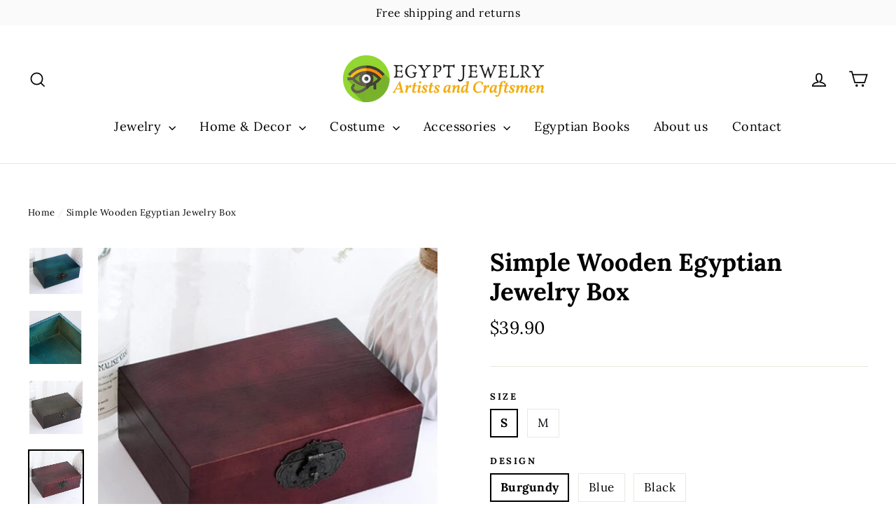

--- FILE ---
content_type: text/html; charset=utf-8
request_url: https://egypt-jewelry.com/products/simple-wooden-egyptian-jewelry-box
body_size: 20771
content:
<!doctype html>
<html class="no-js" lang="en">
<head>
  <meta charset="utf-8">
  <meta http-equiv="X-UA-Compatible" content="IE=edge,chrome=1">
  <meta name="viewport" content="width=device-width,initial-scale=1">
  <meta name="theme-color" content="#111111">
  <link rel="canonical" href="https://egypt-jewelry.com/products/simple-wooden-egyptian-jewelry-box">
  <meta name="format-detection" content="telephone=no"><link rel="shortcut icon" href="//egypt-jewelry.com/cdn/shop/files/kisspng-egyptian-pyramids-ancient-egypt-symbol-civilizatio-eye-side-save-icon-format-5ab0baff023e26.5009828115215316470092_32x32.png?v=1613682718" type="image/png" />
<title>
  Simple Wooden Egyptian Jewelry Box

&ndash; Egypt Jewelry®

</title><meta name="description" content="A beautiful egyptian jewelry box perfect to place your egyptian bracelets, egyptian ring, egyptian earrings, necklace and pendant that you will have carefully acquired and collected over the years. Material: wood and metal. Lining: no lining. Color: white, blue, burgundy, black (black is actually like dark coffee. Thei"><meta property="og:site_name" content="Egypt Jewelry®">
<meta property="og:url" content="https://egypt-jewelry.com/products/simple-wooden-egyptian-jewelry-box">
<meta property="og:title" content="Simple Wooden Egyptian Jewelry Box">
<meta property="og:type" content="product">
<meta property="og:description" content="A beautiful egyptian jewelry box perfect to place your egyptian bracelets, egyptian ring, egyptian earrings, necklace and pendant that you will have carefully acquired and collected over the years. Material: wood and metal. Lining: no lining. Color: white, blue, burgundy, black (black is actually like dark coffee. Thei"><meta property="og:price:amount" content="39.90">
  <meta property="og:price:currency" content="USD"><meta property="og:image" content="http://egypt-jewelry.com/cdn/shop/products/simple-wooden-egyptian-jewelry-box_1200x630.png?v=1608019566"><meta property="og:image" content="http://egypt-jewelry.com/cdn/shop/products/HTB1mfQRaxtnkeRjSZSgq6xAuXXan_1200x630.jpg?v=1608019571"><meta property="og:image" content="http://egypt-jewelry.com/cdn/shop/products/HTB1WPvHkvImBKNjSZFlq6A43FXaS_1200x630.jpg?v=1608019575">
<meta property="og:image:secure_url" content="https://egypt-jewelry.com/cdn/shop/products/simple-wooden-egyptian-jewelry-box_1200x630.png?v=1608019566"><meta property="og:image:secure_url" content="https://egypt-jewelry.com/cdn/shop/products/HTB1mfQRaxtnkeRjSZSgq6xAuXXan_1200x630.jpg?v=1608019571"><meta property="og:image:secure_url" content="https://egypt-jewelry.com/cdn/shop/products/HTB1WPvHkvImBKNjSZFlq6A43FXaS_1200x630.jpg?v=1608019575">
<meta name="twitter:site" content="@">
<meta name="twitter:card" content="summary_large_image">
<meta name="twitter:title" content="Simple Wooden Egyptian Jewelry Box">
<meta name="twitter:description" content="A beautiful egyptian jewelry box perfect to place your egyptian bracelets, egyptian ring, egyptian earrings, necklace and pendant that you will have carefully acquired and collected over the years. Material: wood and metal. Lining: no lining. Color: white, blue, burgundy, black (black is actually like dark coffee. Thei">
<style>
  @font-face {
  font-family: Lora;
  font-weight: 700;
  font-style: normal;
  src: url("//egypt-jewelry.com/cdn/fonts/lora/lora_n7.58a834e7e54c895806b2ffc982e4a00af29b1b9c.woff2") format("woff2"),
       url("//egypt-jewelry.com/cdn/fonts/lora/lora_n7.05fdf76140ca6e72e48561caf7f9893c487c3f1b.woff") format("woff");
}

  @font-face {
  font-family: Lora;
  font-weight: 400;
  font-style: normal;
  src: url("//egypt-jewelry.com/cdn/fonts/lora/lora_n4.9a60cb39eff3bfbc472bac5b3c5c4d7c878f0a8d.woff2") format("woff2"),
       url("//egypt-jewelry.com/cdn/fonts/lora/lora_n4.4d935d2630ceaf34d2e494106075f8d9f1257d25.woff") format("woff");
}


  @font-face {
  font-family: Lora;
  font-weight: 700;
  font-style: normal;
  src: url("//egypt-jewelry.com/cdn/fonts/lora/lora_n7.58a834e7e54c895806b2ffc982e4a00af29b1b9c.woff2") format("woff2"),
       url("//egypt-jewelry.com/cdn/fonts/lora/lora_n7.05fdf76140ca6e72e48561caf7f9893c487c3f1b.woff") format("woff");
}

  @font-face {
  font-family: Lora;
  font-weight: 400;
  font-style: italic;
  src: url("//egypt-jewelry.com/cdn/fonts/lora/lora_i4.a5059b22bd0a7547da84d66d2f523d17d17325d3.woff2") format("woff2"),
       url("//egypt-jewelry.com/cdn/fonts/lora/lora_i4.cb2d2ab46128fa7f84060d5f92cf3f49dc8181bd.woff") format("woff");
}

  @font-face {
  font-family: Lora;
  font-weight: 700;
  font-style: italic;
  src: url("//egypt-jewelry.com/cdn/fonts/lora/lora_i7.1bf76118f47019e7581a865f0f538b8ea5900419.woff2") format("woff2"),
       url("//egypt-jewelry.com/cdn/fonts/lora/lora_i7.1a7c7f083405ec98e57d8033d38caa748580f7ff.woff") format("woff");
}

</style>

  <link href="//egypt-jewelry.com/cdn/shop/t/22/assets/theme.scss.css?v=118346813973275703981759333040" rel="stylesheet" type="text/css" media="all" />

  <script>
    document.documentElement.className = document.documentElement.className.replace('no-js', 'js');

    window.theme = window.theme || {};
    theme.strings = {
      addToCart: "Add to cart",
      soldOut: "Sold Out",
      unavailable: "Unavailable",
      stockLabel: "[count] in stock",
      cartSavings: "You're saving [savings]",
      cartEmpty: "Your cart is currently empty.",
      cartTermsConfirmation: "You must agree with the terms and conditions of sales to check out"
    };
    theme.settings = {
      cartType: "drawer",
      moneyFormat: "${{amount}}",
      quickView: false,
      themeVersion: "3.5.1"
    };
  </script>

  <script>window.performance && window.performance.mark && window.performance.mark('shopify.content_for_header.start');</script><meta id="shopify-digital-wallet" name="shopify-digital-wallet" content="/27322384519/digital_wallets/dialog">
<link rel="alternate" type="application/json+oembed" href="https://egypt-jewelry.com/products/simple-wooden-egyptian-jewelry-box.oembed">
<script async="async" src="/checkouts/internal/preloads.js?locale=en-US"></script>
<script id="shopify-features" type="application/json">{"accessToken":"713214523b2f1b7622a945ebd5c63869","betas":["rich-media-storefront-analytics"],"domain":"egypt-jewelry.com","predictiveSearch":true,"shopId":27322384519,"locale":"en"}</script>
<script>var Shopify = Shopify || {};
Shopify.shop = "egyptian-symbols.myshopify.com";
Shopify.locale = "en";
Shopify.currency = {"active":"USD","rate":"1.0"};
Shopify.country = "US";
Shopify.theme = {"name":"Theme motion","id":131393224934,"schema_name":"Motion","schema_version":"3.5.1","theme_store_id":null,"role":"main"};
Shopify.theme.handle = "null";
Shopify.theme.style = {"id":null,"handle":null};
Shopify.cdnHost = "egypt-jewelry.com/cdn";
Shopify.routes = Shopify.routes || {};
Shopify.routes.root = "/";</script>
<script type="module">!function(o){(o.Shopify=o.Shopify||{}).modules=!0}(window);</script>
<script>!function(o){function n(){var o=[];function n(){o.push(Array.prototype.slice.apply(arguments))}return n.q=o,n}var t=o.Shopify=o.Shopify||{};t.loadFeatures=n(),t.autoloadFeatures=n()}(window);</script>
<script id="shop-js-analytics" type="application/json">{"pageType":"product"}</script>
<script defer="defer" async type="module" src="//egypt-jewelry.com/cdn/shopifycloud/shop-js/modules/v2/client.init-shop-cart-sync_BN7fPSNr.en.esm.js"></script>
<script defer="defer" async type="module" src="//egypt-jewelry.com/cdn/shopifycloud/shop-js/modules/v2/chunk.common_Cbph3Kss.esm.js"></script>
<script defer="defer" async type="module" src="//egypt-jewelry.com/cdn/shopifycloud/shop-js/modules/v2/chunk.modal_DKumMAJ1.esm.js"></script>
<script type="module">
  await import("//egypt-jewelry.com/cdn/shopifycloud/shop-js/modules/v2/client.init-shop-cart-sync_BN7fPSNr.en.esm.js");
await import("//egypt-jewelry.com/cdn/shopifycloud/shop-js/modules/v2/chunk.common_Cbph3Kss.esm.js");
await import("//egypt-jewelry.com/cdn/shopifycloud/shop-js/modules/v2/chunk.modal_DKumMAJ1.esm.js");

  window.Shopify.SignInWithShop?.initShopCartSync?.({"fedCMEnabled":true,"windoidEnabled":true});

</script>
<script id="__st">var __st={"a":27322384519,"offset":-18000,"reqid":"bb256ec6-5de4-4039-af7b-09daba63cf0f-1769883124","pageurl":"egypt-jewelry.com\/products\/simple-wooden-egyptian-jewelry-box","u":"89422007fb95","p":"product","rtyp":"product","rid":6141700473027};</script>
<script>window.ShopifyPaypalV4VisibilityTracking = true;</script>
<script id="captcha-bootstrap">!function(){'use strict';const t='contact',e='account',n='new_comment',o=[[t,t],['blogs',n],['comments',n],[t,'customer']],c=[[e,'customer_login'],[e,'guest_login'],[e,'recover_customer_password'],[e,'create_customer']],r=t=>t.map((([t,e])=>`form[action*='/${t}']:not([data-nocaptcha='true']) input[name='form_type'][value='${e}']`)).join(','),a=t=>()=>t?[...document.querySelectorAll(t)].map((t=>t.form)):[];function s(){const t=[...o],e=r(t);return a(e)}const i='password',u='form_key',d=['recaptcha-v3-token','g-recaptcha-response','h-captcha-response',i],f=()=>{try{return window.sessionStorage}catch{return}},m='__shopify_v',_=t=>t.elements[u];function p(t,e,n=!1){try{const o=window.sessionStorage,c=JSON.parse(o.getItem(e)),{data:r}=function(t){const{data:e,action:n}=t;return t[m]||n?{data:e,action:n}:{data:t,action:n}}(c);for(const[e,n]of Object.entries(r))t.elements[e]&&(t.elements[e].value=n);n&&o.removeItem(e)}catch(o){console.error('form repopulation failed',{error:o})}}const l='form_type',E='cptcha';function T(t){t.dataset[E]=!0}const w=window,h=w.document,L='Shopify',v='ce_forms',y='captcha';let A=!1;((t,e)=>{const n=(g='f06e6c50-85a8-45c8-87d0-21a2b65856fe',I='https://cdn.shopify.com/shopifycloud/storefront-forms-hcaptcha/ce_storefront_forms_captcha_hcaptcha.v1.5.2.iife.js',D={infoText:'Protected by hCaptcha',privacyText:'Privacy',termsText:'Terms'},(t,e,n)=>{const o=w[L][v],c=o.bindForm;if(c)return c(t,g,e,D).then(n);var r;o.q.push([[t,g,e,D],n]),r=I,A||(h.body.append(Object.assign(h.createElement('script'),{id:'captcha-provider',async:!0,src:r})),A=!0)});var g,I,D;w[L]=w[L]||{},w[L][v]=w[L][v]||{},w[L][v].q=[],w[L][y]=w[L][y]||{},w[L][y].protect=function(t,e){n(t,void 0,e),T(t)},Object.freeze(w[L][y]),function(t,e,n,w,h,L){const[v,y,A,g]=function(t,e,n){const i=e?o:[],u=t?c:[],d=[...i,...u],f=r(d),m=r(i),_=r(d.filter((([t,e])=>n.includes(e))));return[a(f),a(m),a(_),s()]}(w,h,L),I=t=>{const e=t.target;return e instanceof HTMLFormElement?e:e&&e.form},D=t=>v().includes(t);t.addEventListener('submit',(t=>{const e=I(t);if(!e)return;const n=D(e)&&!e.dataset.hcaptchaBound&&!e.dataset.recaptchaBound,o=_(e),c=g().includes(e)&&(!o||!o.value);(n||c)&&t.preventDefault(),c&&!n&&(function(t){try{if(!f())return;!function(t){const e=f();if(!e)return;const n=_(t);if(!n)return;const o=n.value;o&&e.removeItem(o)}(t);const e=Array.from(Array(32),(()=>Math.random().toString(36)[2])).join('');!function(t,e){_(t)||t.append(Object.assign(document.createElement('input'),{type:'hidden',name:u})),t.elements[u].value=e}(t,e),function(t,e){const n=f();if(!n)return;const o=[...t.querySelectorAll(`input[type='${i}']`)].map((({name:t})=>t)),c=[...d,...o],r={};for(const[a,s]of new FormData(t).entries())c.includes(a)||(r[a]=s);n.setItem(e,JSON.stringify({[m]:1,action:t.action,data:r}))}(t,e)}catch(e){console.error('failed to persist form',e)}}(e),e.submit())}));const S=(t,e)=>{t&&!t.dataset[E]&&(n(t,e.some((e=>e===t))),T(t))};for(const o of['focusin','change'])t.addEventListener(o,(t=>{const e=I(t);D(e)&&S(e,y())}));const B=e.get('form_key'),M=e.get(l),P=B&&M;t.addEventListener('DOMContentLoaded',(()=>{const t=y();if(P)for(const e of t)e.elements[l].value===M&&p(e,B);[...new Set([...A(),...v().filter((t=>'true'===t.dataset.shopifyCaptcha))])].forEach((e=>S(e,t)))}))}(h,new URLSearchParams(w.location.search),n,t,e,['guest_login'])})(!0,!0)}();</script>
<script integrity="sha256-4kQ18oKyAcykRKYeNunJcIwy7WH5gtpwJnB7kiuLZ1E=" data-source-attribution="shopify.loadfeatures" defer="defer" src="//egypt-jewelry.com/cdn/shopifycloud/storefront/assets/storefront/load_feature-a0a9edcb.js" crossorigin="anonymous"></script>
<script data-source-attribution="shopify.dynamic_checkout.dynamic.init">var Shopify=Shopify||{};Shopify.PaymentButton=Shopify.PaymentButton||{isStorefrontPortableWallets:!0,init:function(){window.Shopify.PaymentButton.init=function(){};var t=document.createElement("script");t.src="https://egypt-jewelry.com/cdn/shopifycloud/portable-wallets/latest/portable-wallets.en.js",t.type="module",document.head.appendChild(t)}};
</script>
<script data-source-attribution="shopify.dynamic_checkout.buyer_consent">
  function portableWalletsHideBuyerConsent(e){var t=document.getElementById("shopify-buyer-consent"),n=document.getElementById("shopify-subscription-policy-button");t&&n&&(t.classList.add("hidden"),t.setAttribute("aria-hidden","true"),n.removeEventListener("click",e))}function portableWalletsShowBuyerConsent(e){var t=document.getElementById("shopify-buyer-consent"),n=document.getElementById("shopify-subscription-policy-button");t&&n&&(t.classList.remove("hidden"),t.removeAttribute("aria-hidden"),n.addEventListener("click",e))}window.Shopify?.PaymentButton&&(window.Shopify.PaymentButton.hideBuyerConsent=portableWalletsHideBuyerConsent,window.Shopify.PaymentButton.showBuyerConsent=portableWalletsShowBuyerConsent);
</script>
<script>
  function portableWalletsCleanup(e){e&&e.src&&console.error("Failed to load portable wallets script "+e.src);var t=document.querySelectorAll("shopify-accelerated-checkout .shopify-payment-button__skeleton, shopify-accelerated-checkout-cart .wallet-cart-button__skeleton"),e=document.getElementById("shopify-buyer-consent");for(let e=0;e<t.length;e++)t[e].remove();e&&e.remove()}function portableWalletsNotLoadedAsModule(e){e instanceof ErrorEvent&&"string"==typeof e.message&&e.message.includes("import.meta")&&"string"==typeof e.filename&&e.filename.includes("portable-wallets")&&(window.removeEventListener("error",portableWalletsNotLoadedAsModule),window.Shopify.PaymentButton.failedToLoad=e,"loading"===document.readyState?document.addEventListener("DOMContentLoaded",window.Shopify.PaymentButton.init):window.Shopify.PaymentButton.init())}window.addEventListener("error",portableWalletsNotLoadedAsModule);
</script>

<script type="module" src="https://egypt-jewelry.com/cdn/shopifycloud/portable-wallets/latest/portable-wallets.en.js" onError="portableWalletsCleanup(this)" crossorigin="anonymous"></script>
<script nomodule>
  document.addEventListener("DOMContentLoaded", portableWalletsCleanup);
</script>

<link id="shopify-accelerated-checkout-styles" rel="stylesheet" media="screen" href="https://egypt-jewelry.com/cdn/shopifycloud/portable-wallets/latest/accelerated-checkout-backwards-compat.css" crossorigin="anonymous">
<style id="shopify-accelerated-checkout-cart">
        #shopify-buyer-consent {
  margin-top: 1em;
  display: inline-block;
  width: 100%;
}

#shopify-buyer-consent.hidden {
  display: none;
}

#shopify-subscription-policy-button {
  background: none;
  border: none;
  padding: 0;
  text-decoration: underline;
  font-size: inherit;
  cursor: pointer;
}

#shopify-subscription-policy-button::before {
  box-shadow: none;
}

      </style>

<script>window.performance && window.performance.mark && window.performance.mark('shopify.content_for_header.end');</script>
  <!--[if lt IE 9]>
<script src="//cdnjs.cloudflare.com/ajax/libs/html5shiv/3.7.2/html5shiv.min.js" type="text/javascript"></script>
<![endif]-->
<!--[if (lte IE 9) ]><script src="//egypt-jewelry.com/cdn/shop/t/22/assets/match-media.min.js?v=159635276924582161481646762561" type="text/javascript"></script><![endif]-->


  
  <script src="//egypt-jewelry.com/cdn/shop/t/22/assets/vendor.js" defer="defer"></script>



  

  
  <script src="//egypt-jewelry.com/cdn/shop/t/22/assets/theme.js?v=77449983861306327141646762578" defer="defer"></script>


<link href="https://monorail-edge.shopifysvc.com" rel="dns-prefetch">
<script>(function(){if ("sendBeacon" in navigator && "performance" in window) {try {var session_token_from_headers = performance.getEntriesByType('navigation')[0].serverTiming.find(x => x.name == '_s').description;} catch {var session_token_from_headers = undefined;}var session_cookie_matches = document.cookie.match(/_shopify_s=([^;]*)/);var session_token_from_cookie = session_cookie_matches && session_cookie_matches.length === 2 ? session_cookie_matches[1] : "";var session_token = session_token_from_headers || session_token_from_cookie || "";function handle_abandonment_event(e) {var entries = performance.getEntries().filter(function(entry) {return /monorail-edge.shopifysvc.com/.test(entry.name);});if (!window.abandonment_tracked && entries.length === 0) {window.abandonment_tracked = true;var currentMs = Date.now();var navigation_start = performance.timing.navigationStart;var payload = {shop_id: 27322384519,url: window.location.href,navigation_start,duration: currentMs - navigation_start,session_token,page_type: "product"};window.navigator.sendBeacon("https://monorail-edge.shopifysvc.com/v1/produce", JSON.stringify({schema_id: "online_store_buyer_site_abandonment/1.1",payload: payload,metadata: {event_created_at_ms: currentMs,event_sent_at_ms: currentMs}}));}}window.addEventListener('pagehide', handle_abandonment_event);}}());</script>
<script id="web-pixels-manager-setup">(function e(e,d,r,n,o){if(void 0===o&&(o={}),!Boolean(null===(a=null===(i=window.Shopify)||void 0===i?void 0:i.analytics)||void 0===a?void 0:a.replayQueue)){var i,a;window.Shopify=window.Shopify||{};var t=window.Shopify;t.analytics=t.analytics||{};var s=t.analytics;s.replayQueue=[],s.publish=function(e,d,r){return s.replayQueue.push([e,d,r]),!0};try{self.performance.mark("wpm:start")}catch(e){}var l=function(){var e={modern:/Edge?\/(1{2}[4-9]|1[2-9]\d|[2-9]\d{2}|\d{4,})\.\d+(\.\d+|)|Firefox\/(1{2}[4-9]|1[2-9]\d|[2-9]\d{2}|\d{4,})\.\d+(\.\d+|)|Chrom(ium|e)\/(9{2}|\d{3,})\.\d+(\.\d+|)|(Maci|X1{2}).+ Version\/(15\.\d+|(1[6-9]|[2-9]\d|\d{3,})\.\d+)([,.]\d+|)( \(\w+\)|)( Mobile\/\w+|) Safari\/|Chrome.+OPR\/(9{2}|\d{3,})\.\d+\.\d+|(CPU[ +]OS|iPhone[ +]OS|CPU[ +]iPhone|CPU IPhone OS|CPU iPad OS)[ +]+(15[._]\d+|(1[6-9]|[2-9]\d|\d{3,})[._]\d+)([._]\d+|)|Android:?[ /-](13[3-9]|1[4-9]\d|[2-9]\d{2}|\d{4,})(\.\d+|)(\.\d+|)|Android.+Firefox\/(13[5-9]|1[4-9]\d|[2-9]\d{2}|\d{4,})\.\d+(\.\d+|)|Android.+Chrom(ium|e)\/(13[3-9]|1[4-9]\d|[2-9]\d{2}|\d{4,})\.\d+(\.\d+|)|SamsungBrowser\/([2-9]\d|\d{3,})\.\d+/,legacy:/Edge?\/(1[6-9]|[2-9]\d|\d{3,})\.\d+(\.\d+|)|Firefox\/(5[4-9]|[6-9]\d|\d{3,})\.\d+(\.\d+|)|Chrom(ium|e)\/(5[1-9]|[6-9]\d|\d{3,})\.\d+(\.\d+|)([\d.]+$|.*Safari\/(?![\d.]+ Edge\/[\d.]+$))|(Maci|X1{2}).+ Version\/(10\.\d+|(1[1-9]|[2-9]\d|\d{3,})\.\d+)([,.]\d+|)( \(\w+\)|)( Mobile\/\w+|) Safari\/|Chrome.+OPR\/(3[89]|[4-9]\d|\d{3,})\.\d+\.\d+|(CPU[ +]OS|iPhone[ +]OS|CPU[ +]iPhone|CPU IPhone OS|CPU iPad OS)[ +]+(10[._]\d+|(1[1-9]|[2-9]\d|\d{3,})[._]\d+)([._]\d+|)|Android:?[ /-](13[3-9]|1[4-9]\d|[2-9]\d{2}|\d{4,})(\.\d+|)(\.\d+|)|Mobile Safari.+OPR\/([89]\d|\d{3,})\.\d+\.\d+|Android.+Firefox\/(13[5-9]|1[4-9]\d|[2-9]\d{2}|\d{4,})\.\d+(\.\d+|)|Android.+Chrom(ium|e)\/(13[3-9]|1[4-9]\d|[2-9]\d{2}|\d{4,})\.\d+(\.\d+|)|Android.+(UC? ?Browser|UCWEB|U3)[ /]?(15\.([5-9]|\d{2,})|(1[6-9]|[2-9]\d|\d{3,})\.\d+)\.\d+|SamsungBrowser\/(5\.\d+|([6-9]|\d{2,})\.\d+)|Android.+MQ{2}Browser\/(14(\.(9|\d{2,})|)|(1[5-9]|[2-9]\d|\d{3,})(\.\d+|))(\.\d+|)|K[Aa][Ii]OS\/(3\.\d+|([4-9]|\d{2,})\.\d+)(\.\d+|)/},d=e.modern,r=e.legacy,n=navigator.userAgent;return n.match(d)?"modern":n.match(r)?"legacy":"unknown"}(),u="modern"===l?"modern":"legacy",c=(null!=n?n:{modern:"",legacy:""})[u],f=function(e){return[e.baseUrl,"/wpm","/b",e.hashVersion,"modern"===e.buildTarget?"m":"l",".js"].join("")}({baseUrl:d,hashVersion:r,buildTarget:u}),m=function(e){var d=e.version,r=e.bundleTarget,n=e.surface,o=e.pageUrl,i=e.monorailEndpoint;return{emit:function(e){var a=e.status,t=e.errorMsg,s=(new Date).getTime(),l=JSON.stringify({metadata:{event_sent_at_ms:s},events:[{schema_id:"web_pixels_manager_load/3.1",payload:{version:d,bundle_target:r,page_url:o,status:a,surface:n,error_msg:t},metadata:{event_created_at_ms:s}}]});if(!i)return console&&console.warn&&console.warn("[Web Pixels Manager] No Monorail endpoint provided, skipping logging."),!1;try{return self.navigator.sendBeacon.bind(self.navigator)(i,l)}catch(e){}var u=new XMLHttpRequest;try{return u.open("POST",i,!0),u.setRequestHeader("Content-Type","text/plain"),u.send(l),!0}catch(e){return console&&console.warn&&console.warn("[Web Pixels Manager] Got an unhandled error while logging to Monorail."),!1}}}}({version:r,bundleTarget:l,surface:e.surface,pageUrl:self.location.href,monorailEndpoint:e.monorailEndpoint});try{o.browserTarget=l,function(e){var d=e.src,r=e.async,n=void 0===r||r,o=e.onload,i=e.onerror,a=e.sri,t=e.scriptDataAttributes,s=void 0===t?{}:t,l=document.createElement("script"),u=document.querySelector("head"),c=document.querySelector("body");if(l.async=n,l.src=d,a&&(l.integrity=a,l.crossOrigin="anonymous"),s)for(var f in s)if(Object.prototype.hasOwnProperty.call(s,f))try{l.dataset[f]=s[f]}catch(e){}if(o&&l.addEventListener("load",o),i&&l.addEventListener("error",i),u)u.appendChild(l);else{if(!c)throw new Error("Did not find a head or body element to append the script");c.appendChild(l)}}({src:f,async:!0,onload:function(){if(!function(){var e,d;return Boolean(null===(d=null===(e=window.Shopify)||void 0===e?void 0:e.analytics)||void 0===d?void 0:d.initialized)}()){var d=window.webPixelsManager.init(e)||void 0;if(d){var r=window.Shopify.analytics;r.replayQueue.forEach((function(e){var r=e[0],n=e[1],o=e[2];d.publishCustomEvent(r,n,o)})),r.replayQueue=[],r.publish=d.publishCustomEvent,r.visitor=d.visitor,r.initialized=!0}}},onerror:function(){return m.emit({status:"failed",errorMsg:"".concat(f," has failed to load")})},sri:function(e){var d=/^sha384-[A-Za-z0-9+/=]+$/;return"string"==typeof e&&d.test(e)}(c)?c:"",scriptDataAttributes:o}),m.emit({status:"loading"})}catch(e){m.emit({status:"failed",errorMsg:(null==e?void 0:e.message)||"Unknown error"})}}})({shopId: 27322384519,storefrontBaseUrl: "https://egypt-jewelry.com",extensionsBaseUrl: "https://extensions.shopifycdn.com/cdn/shopifycloud/web-pixels-manager",monorailEndpoint: "https://monorail-edge.shopifysvc.com/unstable/produce_batch",surface: "storefront-renderer",enabledBetaFlags: ["2dca8a86"],webPixelsConfigList: [{"id":"155779403","configuration":"{\"tagID\":\"2612781147886\"}","eventPayloadVersion":"v1","runtimeContext":"STRICT","scriptVersion":"18031546ee651571ed29edbe71a3550b","type":"APP","apiClientId":3009811,"privacyPurposes":["ANALYTICS","MARKETING","SALE_OF_DATA"],"dataSharingAdjustments":{"protectedCustomerApprovalScopes":["read_customer_address","read_customer_email","read_customer_name","read_customer_personal_data","read_customer_phone"]}},{"id":"153289035","eventPayloadVersion":"v1","runtimeContext":"LAX","scriptVersion":"1","type":"CUSTOM","privacyPurposes":["MARKETING"],"name":"Meta pixel (migrated)"},{"id":"172556619","eventPayloadVersion":"v1","runtimeContext":"LAX","scriptVersion":"1","type":"CUSTOM","privacyPurposes":["ANALYTICS"],"name":"Google Analytics tag (migrated)"},{"id":"shopify-app-pixel","configuration":"{}","eventPayloadVersion":"v1","runtimeContext":"STRICT","scriptVersion":"0450","apiClientId":"shopify-pixel","type":"APP","privacyPurposes":["ANALYTICS","MARKETING"]},{"id":"shopify-custom-pixel","eventPayloadVersion":"v1","runtimeContext":"LAX","scriptVersion":"0450","apiClientId":"shopify-pixel","type":"CUSTOM","privacyPurposes":["ANALYTICS","MARKETING"]}],isMerchantRequest: false,initData: {"shop":{"name":"Egypt Jewelry®","paymentSettings":{"currencyCode":"USD"},"myshopifyDomain":"egyptian-symbols.myshopify.com","countryCode":"FR","storefrontUrl":"https:\/\/egypt-jewelry.com"},"customer":null,"cart":null,"checkout":null,"productVariants":[{"price":{"amount":39.9,"currencyCode":"USD"},"product":{"title":"Simple Wooden Egyptian Jewelry Box","vendor":"Egyptian Symbols®","id":"6141700473027","untranslatedTitle":"Simple Wooden Egyptian Jewelry Box","url":"\/products\/simple-wooden-egyptian-jewelry-box","type":"Egyptian Jewelry Box"},"id":"37738676977859","image":{"src":"\/\/egypt-jewelry.com\/cdn\/shop\/products\/HTB1fCfLuRyWBuNkSmFPq6xguVXaa.jpg?v=1608019614"},"sku":"5:1216;14:100018786#same as picture","title":"S \/ Burgundy","untranslatedTitle":"S \/ Burgundy"},{"price":{"amount":39.9,"currencyCode":"USD"},"product":{"title":"Simple Wooden Egyptian Jewelry Box","vendor":"Egyptian Symbols®","id":"6141700473027","untranslatedTitle":"Simple Wooden Egyptian Jewelry Box","url":"\/products\/simple-wooden-egyptian-jewelry-box","type":"Egyptian Jewelry Box"},"id":"37738677043395","image":{"src":"\/\/egypt-jewelry.com\/cdn\/shop\/products\/HTB1fCfLuRyWBuNkSmFPq6xguVXaa.jpg?v=1608019614"},"sku":"5:200004166;14:100018786#same as picture","title":"M \/ Burgundy","untranslatedTitle":"M \/ Burgundy"},{"price":{"amount":39.9,"currencyCode":"USD"},"product":{"title":"Simple Wooden Egyptian Jewelry Box","vendor":"Egyptian Symbols®","id":"6141700473027","untranslatedTitle":"Simple Wooden Egyptian Jewelry Box","url":"\/products\/simple-wooden-egyptian-jewelry-box","type":"Egyptian Jewelry Box"},"id":"37738677403843","image":{"src":"\/\/egypt-jewelry.com\/cdn\/shop\/products\/HTB1WPvHkvImBKNjSZFlq6A43FXaS.jpg?v=1608019575"},"sku":"5:1216;14:200006153#same as picture","title":"S \/ Blue","untranslatedTitle":"S \/ Blue"},{"price":{"amount":39.9,"currencyCode":"USD"},"product":{"title":"Simple Wooden Egyptian Jewelry Box","vendor":"Egyptian Symbols®","id":"6141700473027","untranslatedTitle":"Simple Wooden Egyptian Jewelry Box","url":"\/products\/simple-wooden-egyptian-jewelry-box","type":"Egyptian Jewelry Box"},"id":"37738677469379","image":{"src":"\/\/egypt-jewelry.com\/cdn\/shop\/products\/HTB1WPvHkvImBKNjSZFlq6A43FXaS.jpg?v=1608019575"},"sku":"5:200004166;14:200006153#same as picture","title":"M \/ Blue","untranslatedTitle":"M \/ Blue"},{"price":{"amount":39.9,"currencyCode":"USD"},"product":{"title":"Simple Wooden Egyptian Jewelry Box","vendor":"Egyptian Symbols®","id":"6141700473027","untranslatedTitle":"Simple Wooden Egyptian Jewelry Box","url":"\/products\/simple-wooden-egyptian-jewelry-box","type":"Egyptian Jewelry Box"},"id":"37738678321347","image":{"src":"\/\/egypt-jewelry.com\/cdn\/shop\/products\/HTB1lzQjC1OSBuNjy0Fdq6zDnVXaK.jpg?v=1608019609"},"sku":"5:1216;14:200004870#same as picture","title":"S \/ Black","untranslatedTitle":"S \/ Black"},{"price":{"amount":39.9,"currencyCode":"USD"},"product":{"title":"Simple Wooden Egyptian Jewelry Box","vendor":"Egyptian Symbols®","id":"6141700473027","untranslatedTitle":"Simple Wooden Egyptian Jewelry Box","url":"\/products\/simple-wooden-egyptian-jewelry-box","type":"Egyptian Jewelry Box"},"id":"37738678386883","image":{"src":"\/\/egypt-jewelry.com\/cdn\/shop\/products\/HTB1lzQjC1OSBuNjy0Fdq6zDnVXaK.jpg?v=1608019609"},"sku":"5:200004166;14:200004870#same as picture","title":"M \/ Black","untranslatedTitle":"M \/ Black"}],"purchasingCompany":null},},"https://egypt-jewelry.com/cdn","1d2a099fw23dfb22ep557258f5m7a2edbae",{"modern":"","legacy":""},{"shopId":"27322384519","storefrontBaseUrl":"https:\/\/egypt-jewelry.com","extensionBaseUrl":"https:\/\/extensions.shopifycdn.com\/cdn\/shopifycloud\/web-pixels-manager","surface":"storefront-renderer","enabledBetaFlags":"[\"2dca8a86\"]","isMerchantRequest":"false","hashVersion":"1d2a099fw23dfb22ep557258f5m7a2edbae","publish":"custom","events":"[[\"page_viewed\",{}],[\"product_viewed\",{\"productVariant\":{\"price\":{\"amount\":39.9,\"currencyCode\":\"USD\"},\"product\":{\"title\":\"Simple Wooden Egyptian Jewelry Box\",\"vendor\":\"Egyptian Symbols®\",\"id\":\"6141700473027\",\"untranslatedTitle\":\"Simple Wooden Egyptian Jewelry Box\",\"url\":\"\/products\/simple-wooden-egyptian-jewelry-box\",\"type\":\"Egyptian Jewelry Box\"},\"id\":\"37738676977859\",\"image\":{\"src\":\"\/\/egypt-jewelry.com\/cdn\/shop\/products\/HTB1fCfLuRyWBuNkSmFPq6xguVXaa.jpg?v=1608019614\"},\"sku\":\"5:1216;14:100018786#same as picture\",\"title\":\"S \/ Burgundy\",\"untranslatedTitle\":\"S \/ Burgundy\"}}]]"});</script><script>
  window.ShopifyAnalytics = window.ShopifyAnalytics || {};
  window.ShopifyAnalytics.meta = window.ShopifyAnalytics.meta || {};
  window.ShopifyAnalytics.meta.currency = 'USD';
  var meta = {"product":{"id":6141700473027,"gid":"gid:\/\/shopify\/Product\/6141700473027","vendor":"Egyptian Symbols®","type":"Egyptian Jewelry Box","handle":"simple-wooden-egyptian-jewelry-box","variants":[{"id":37738676977859,"price":3990,"name":"Simple Wooden Egyptian Jewelry Box - S \/ Burgundy","public_title":"S \/ Burgundy","sku":"5:1216;14:100018786#same as picture"},{"id":37738677043395,"price":3990,"name":"Simple Wooden Egyptian Jewelry Box - M \/ Burgundy","public_title":"M \/ Burgundy","sku":"5:200004166;14:100018786#same as picture"},{"id":37738677403843,"price":3990,"name":"Simple Wooden Egyptian Jewelry Box - S \/ Blue","public_title":"S \/ Blue","sku":"5:1216;14:200006153#same as picture"},{"id":37738677469379,"price":3990,"name":"Simple Wooden Egyptian Jewelry Box - M \/ Blue","public_title":"M \/ Blue","sku":"5:200004166;14:200006153#same as picture"},{"id":37738678321347,"price":3990,"name":"Simple Wooden Egyptian Jewelry Box - S \/ Black","public_title":"S \/ Black","sku":"5:1216;14:200004870#same as picture"},{"id":37738678386883,"price":3990,"name":"Simple Wooden Egyptian Jewelry Box - M \/ Black","public_title":"M \/ Black","sku":"5:200004166;14:200004870#same as picture"}],"remote":false},"page":{"pageType":"product","resourceType":"product","resourceId":6141700473027,"requestId":"bb256ec6-5de4-4039-af7b-09daba63cf0f-1769883124"}};
  for (var attr in meta) {
    window.ShopifyAnalytics.meta[attr] = meta[attr];
  }
</script>
<script class="analytics">
  (function () {
    var customDocumentWrite = function(content) {
      var jquery = null;

      if (window.jQuery) {
        jquery = window.jQuery;
      } else if (window.Checkout && window.Checkout.$) {
        jquery = window.Checkout.$;
      }

      if (jquery) {
        jquery('body').append(content);
      }
    };

    var hasLoggedConversion = function(token) {
      if (token) {
        return document.cookie.indexOf('loggedConversion=' + token) !== -1;
      }
      return false;
    }

    var setCookieIfConversion = function(token) {
      if (token) {
        var twoMonthsFromNow = new Date(Date.now());
        twoMonthsFromNow.setMonth(twoMonthsFromNow.getMonth() + 2);

        document.cookie = 'loggedConversion=' + token + '; expires=' + twoMonthsFromNow;
      }
    }

    var trekkie = window.ShopifyAnalytics.lib = window.trekkie = window.trekkie || [];
    if (trekkie.integrations) {
      return;
    }
    trekkie.methods = [
      'identify',
      'page',
      'ready',
      'track',
      'trackForm',
      'trackLink'
    ];
    trekkie.factory = function(method) {
      return function() {
        var args = Array.prototype.slice.call(arguments);
        args.unshift(method);
        trekkie.push(args);
        return trekkie;
      };
    };
    for (var i = 0; i < trekkie.methods.length; i++) {
      var key = trekkie.methods[i];
      trekkie[key] = trekkie.factory(key);
    }
    trekkie.load = function(config) {
      trekkie.config = config || {};
      trekkie.config.initialDocumentCookie = document.cookie;
      var first = document.getElementsByTagName('script')[0];
      var script = document.createElement('script');
      script.type = 'text/javascript';
      script.onerror = function(e) {
        var scriptFallback = document.createElement('script');
        scriptFallback.type = 'text/javascript';
        scriptFallback.onerror = function(error) {
                var Monorail = {
      produce: function produce(monorailDomain, schemaId, payload) {
        var currentMs = new Date().getTime();
        var event = {
          schema_id: schemaId,
          payload: payload,
          metadata: {
            event_created_at_ms: currentMs,
            event_sent_at_ms: currentMs
          }
        };
        return Monorail.sendRequest("https://" + monorailDomain + "/v1/produce", JSON.stringify(event));
      },
      sendRequest: function sendRequest(endpointUrl, payload) {
        // Try the sendBeacon API
        if (window && window.navigator && typeof window.navigator.sendBeacon === 'function' && typeof window.Blob === 'function' && !Monorail.isIos12()) {
          var blobData = new window.Blob([payload], {
            type: 'text/plain'
          });

          if (window.navigator.sendBeacon(endpointUrl, blobData)) {
            return true;
          } // sendBeacon was not successful

        } // XHR beacon

        var xhr = new XMLHttpRequest();

        try {
          xhr.open('POST', endpointUrl);
          xhr.setRequestHeader('Content-Type', 'text/plain');
          xhr.send(payload);
        } catch (e) {
          console.log(e);
        }

        return false;
      },
      isIos12: function isIos12() {
        return window.navigator.userAgent.lastIndexOf('iPhone; CPU iPhone OS 12_') !== -1 || window.navigator.userAgent.lastIndexOf('iPad; CPU OS 12_') !== -1;
      }
    };
    Monorail.produce('monorail-edge.shopifysvc.com',
      'trekkie_storefront_load_errors/1.1',
      {shop_id: 27322384519,
      theme_id: 131393224934,
      app_name: "storefront",
      context_url: window.location.href,
      source_url: "//egypt-jewelry.com/cdn/s/trekkie.storefront.c59ea00e0474b293ae6629561379568a2d7c4bba.min.js"});

        };
        scriptFallback.async = true;
        scriptFallback.src = '//egypt-jewelry.com/cdn/s/trekkie.storefront.c59ea00e0474b293ae6629561379568a2d7c4bba.min.js';
        first.parentNode.insertBefore(scriptFallback, first);
      };
      script.async = true;
      script.src = '//egypt-jewelry.com/cdn/s/trekkie.storefront.c59ea00e0474b293ae6629561379568a2d7c4bba.min.js';
      first.parentNode.insertBefore(script, first);
    };
    trekkie.load(
      {"Trekkie":{"appName":"storefront","development":false,"defaultAttributes":{"shopId":27322384519,"isMerchantRequest":null,"themeId":131393224934,"themeCityHash":"15612786420766442163","contentLanguage":"en","currency":"USD","eventMetadataId":"608c0498-627a-4adb-853e-09f2d535045f"},"isServerSideCookieWritingEnabled":true,"monorailRegion":"shop_domain","enabledBetaFlags":["65f19447","b5387b81"]},"Session Attribution":{},"S2S":{"facebookCapiEnabled":false,"source":"trekkie-storefront-renderer","apiClientId":580111}}
    );

    var loaded = false;
    trekkie.ready(function() {
      if (loaded) return;
      loaded = true;

      window.ShopifyAnalytics.lib = window.trekkie;

      var originalDocumentWrite = document.write;
      document.write = customDocumentWrite;
      try { window.ShopifyAnalytics.merchantGoogleAnalytics.call(this); } catch(error) {};
      document.write = originalDocumentWrite;

      window.ShopifyAnalytics.lib.page(null,{"pageType":"product","resourceType":"product","resourceId":6141700473027,"requestId":"bb256ec6-5de4-4039-af7b-09daba63cf0f-1769883124","shopifyEmitted":true});

      var match = window.location.pathname.match(/checkouts\/(.+)\/(thank_you|post_purchase)/)
      var token = match? match[1]: undefined;
      if (!hasLoggedConversion(token)) {
        setCookieIfConversion(token);
        window.ShopifyAnalytics.lib.track("Viewed Product",{"currency":"USD","variantId":37738676977859,"productId":6141700473027,"productGid":"gid:\/\/shopify\/Product\/6141700473027","name":"Simple Wooden Egyptian Jewelry Box - S \/ Burgundy","price":"39.90","sku":"5:1216;14:100018786#same as picture","brand":"Egyptian Symbols®","variant":"S \/ Burgundy","category":"Egyptian Jewelry Box","nonInteraction":true,"remote":false},undefined,undefined,{"shopifyEmitted":true});
      window.ShopifyAnalytics.lib.track("monorail:\/\/trekkie_storefront_viewed_product\/1.1",{"currency":"USD","variantId":37738676977859,"productId":6141700473027,"productGid":"gid:\/\/shopify\/Product\/6141700473027","name":"Simple Wooden Egyptian Jewelry Box - S \/ Burgundy","price":"39.90","sku":"5:1216;14:100018786#same as picture","brand":"Egyptian Symbols®","variant":"S \/ Burgundy","category":"Egyptian Jewelry Box","nonInteraction":true,"remote":false,"referer":"https:\/\/egypt-jewelry.com\/products\/simple-wooden-egyptian-jewelry-box"});
      }
    });


        var eventsListenerScript = document.createElement('script');
        eventsListenerScript.async = true;
        eventsListenerScript.src = "//egypt-jewelry.com/cdn/shopifycloud/storefront/assets/shop_events_listener-3da45d37.js";
        document.getElementsByTagName('head')[0].appendChild(eventsListenerScript);

})();</script>
  <script>
  if (!window.ga || (window.ga && typeof window.ga !== 'function')) {
    window.ga = function ga() {
      (window.ga.q = window.ga.q || []).push(arguments);
      if (window.Shopify && window.Shopify.analytics && typeof window.Shopify.analytics.publish === 'function') {
        window.Shopify.analytics.publish("ga_stub_called", {}, {sendTo: "google_osp_migration"});
      }
      console.error("Shopify's Google Analytics stub called with:", Array.from(arguments), "\nSee https://help.shopify.com/manual/promoting-marketing/pixels/pixel-migration#google for more information.");
    };
    if (window.Shopify && window.Shopify.analytics && typeof window.Shopify.analytics.publish === 'function') {
      window.Shopify.analytics.publish("ga_stub_initialized", {}, {sendTo: "google_osp_migration"});
    }
  }
</script>
<script
  defer
  src="https://egypt-jewelry.com/cdn/shopifycloud/perf-kit/shopify-perf-kit-3.1.0.min.js"
  data-application="storefront-renderer"
  data-shop-id="27322384519"
  data-render-region="gcp-us-east1"
  data-page-type="product"
  data-theme-instance-id="131393224934"
  data-theme-name="Motion"
  data-theme-version="3.5.1"
  data-monorail-region="shop_domain"
  data-resource-timing-sampling-rate="10"
  data-shs="true"
  data-shs-beacon="true"
  data-shs-export-with-fetch="true"
  data-shs-logs-sample-rate="1"
  data-shs-beacon-endpoint="https://egypt-jewelry.com/api/collect"
></script>
</head>

<body class="template-product" data-transitions="true">

  
    <script type="text/javascript">window.setTimeout(function() { document.body.className += " loaded"; }, 25);</script>
  

  <a class="in-page-link visually-hidden skip-link" href="#MainContent">Skip to content</a>

  <div id="PageContainer" class="page-container">
    <div class="transition-body">

    <div id="shopify-section-header" class="shopify-section">



<div id="NavDrawer" class="drawer drawer--left">
  <div class="drawer__fixed-header">
    <div class="drawer__header appear-animation appear-delay-1">
      <div class="drawer__title">
        

      </div>
      <div class="drawer__close">
        <button type="button" class="drawer__close-button js-drawer-close">
          <svg aria-hidden="true" focusable="false" role="presentation" class="icon icon-close" viewBox="0 0 64 64"><defs><style>.cls-1{fill:none;stroke:#000;stroke-miterlimit:10;stroke-width:2px}</style></defs><path class="cls-1" d="M19 17.61l27.12 27.13m0-27.12L19 44.74"/></svg>
          <span class="icon__fallback-text">Close menu</span>
        </button>
      </div>
    </div>
  </div>
  <div class="drawer__inner">

    <ul class="mobile-nav" role="navigation" aria-label="Primary">
      


        <li class="mobile-nav__item appear-animation appear-delay-2">
          
            <div class="mobile-nav__has-sublist">
              
                <a href="/collections/egyptian-jewelry" class="mobile-nav__link" id="Label-jewelry">
                  Jewelry
                </a>
                <div class="mobile-nav__toggle">
                  <button type="button" class="collapsible-trigger collapsible--auto-height" aria-controls="Linklist-jewelry">
                    <span class="collapsible-trigger__icon collapsible-trigger__icon--open" role="presentation">
  <svg aria-hidden="true" focusable="false" role="presentation" class="icon icon--wide icon-chevron-down" viewBox="0 0 28 16"><path d="M1.57 1.59l12.76 12.77L27.1 1.59" stroke-width="2" stroke="#000" fill="none" fill-rule="evenodd"/></svg>
</span>

                  </button>
                </div>
              
            </div>
          

          
            <div id="Linklist-jewelry" class="mobile-nav__sublist collapsible-content collapsible-content--all" aria-labelledby="Label-jewelry">
              <div class="collapsible-content__inner">
                <ul class="mobile-nav__sublist">
                  


                    <li class="mobile-nav__item">
                      <div class="mobile-nav__child-item">
                        
                          <a href="/collections/egyptian-ring" class="mobile-nav__link" id="Sublabel-ring">
                            Ring
                          </a>
                        
                        
                      </div>

                      
                    </li>
                  


                    <li class="mobile-nav__item">
                      <div class="mobile-nav__child-item">
                        
                          <a href="/collections/egyptian-bracelet" class="mobile-nav__link" id="Sublabel-bracelet">
                            Bracelet
                          </a>
                        
                        
                      </div>

                      
                    </li>
                  


                    <li class="mobile-nav__item">
                      <div class="mobile-nav__child-item">
                        
                          <a href="/collections/egyptian-necklace" class="mobile-nav__link" id="Sublabel-necklace">
                            Necklace
                          </a>
                        
                        
                      </div>

                      
                    </li>
                  


                    <li class="mobile-nav__item">
                      <div class="mobile-nav__child-item">
                        
                          <a href="/collections/egyptian-earrings" class="mobile-nav__link" id="Sublabel-earrings">
                            Earrings
                          </a>
                        
                        
                      </div>

                      
                    </li>
                  


                    <li class="mobile-nav__item">
                      <div class="mobile-nav__child-item">
                        
                          <a href="/collections/egyptian-jewelry-box" class="mobile-nav__link" id="Sublabel-jewelry-box">
                            Jewelry Box
                          </a>
                        
                        
                      </div>

                      
                    </li>
                  


                    <li class="mobile-nav__item">
                      <div class="mobile-nav__child-item">
                        
                          <a href="/collections/egyptian-cartouche" class="mobile-nav__link" id="Sublabel-cartouche">
                            Cartouche
                          </a>
                        
                        
                      </div>

                      
                    </li>
                  
                </ul>
              </div>
            </div>
          
        </li>
      


        <li class="mobile-nav__item appear-animation appear-delay-3">
          
            <div class="mobile-nav__has-sublist">
              
                <a href="/collections/egyptian-decor" class="mobile-nav__link" id="Label-home-decor">
                  Home & Decor
                </a>
                <div class="mobile-nav__toggle">
                  <button type="button" class="collapsible-trigger collapsible--auto-height" aria-controls="Linklist-home-decor">
                    <span class="collapsible-trigger__icon collapsible-trigger__icon--open" role="presentation">
  <svg aria-hidden="true" focusable="false" role="presentation" class="icon icon--wide icon-chevron-down" viewBox="0 0 28 16"><path d="M1.57 1.59l12.76 12.77L27.1 1.59" stroke-width="2" stroke="#000" fill="none" fill-rule="evenodd"/></svg>
</span>

                  </button>
                </div>
              
            </div>
          

          
            <div id="Linklist-home-decor" class="mobile-nav__sublist collapsible-content collapsible-content--all" aria-labelledby="Label-home-decor">
              <div class="collapsible-content__inner">
                <ul class="mobile-nav__sublist">
                  


                    <li class="mobile-nav__item">
                      <div class="mobile-nav__child-item">
                        
                          <a href="/collections/egyptian-bed-set" class="mobile-nav__link" id="Sublabel-bed-set-duvet-cover">
                            Bed Set &amp; Duvet Cover
                          </a>
                        
                        
                      </div>

                      
                    </li>
                  


                    <li class="mobile-nav__item">
                      <div class="mobile-nav__child-item">
                        
                          <a href="/collections/genie-lamp" class="mobile-nav__link" id="Sublabel-aladdin-genie-lamp">
                            Aladdin &amp; Genie Lamp
                          </a>
                        
                        
                      </div>

                      
                    </li>
                  


                    <li class="mobile-nav__item">
                      <div class="mobile-nav__child-item">
                        
                          <a href="/collections/egyptian-painting" class="mobile-nav__link" id="Sublabel-painting-wall-art">
                            Painting &amp; Wall Art
                          </a>
                        
                        
                      </div>

                      
                    </li>
                  


                    <li class="mobile-nav__item">
                      <div class="mobile-nav__child-item">
                        
                          <a href="/collections/souvenir-of-egypt" class="mobile-nav__link" id="Sublabel-souvenir-of-egypt">
                            Souvenir of Egypt
                          </a>
                        
                        
                      </div>

                      
                    </li>
                  


                    <li class="mobile-nav__item">
                      <div class="mobile-nav__child-item">
                        
                          <a href="/collections/egyptian-statue-decor" class="mobile-nav__link" id="Sublabel-statue-decor">
                            Statue Decor
                          </a>
                        
                        
                      </div>

                      
                    </li>
                  


                    <li class="mobile-nav__item">
                      <div class="mobile-nav__child-item">
                        
                          <a href="/collections/egyptian-lamp" class="mobile-nav__link" id="Sublabel-night-lamp">
                            Night Lamp
                          </a>
                        
                        
                      </div>

                      
                    </li>
                  


                    <li class="mobile-nav__item">
                      <div class="mobile-nav__child-item">
                        
                          <a href="/collections/egyptian-figurines" class="mobile-nav__link" id="Sublabel-figurines">
                            Figurines
                          </a>
                        
                        
                      </div>

                      
                    </li>
                  


                    <li class="mobile-nav__item">
                      <div class="mobile-nav__child-item">
                        
                          <a href="/collections/egyptian-pillow" class="mobile-nav__link" id="Sublabel-pillow">
                            Pillow
                          </a>
                        
                        
                      </div>

                      
                    </li>
                  
                </ul>
              </div>
            </div>
          
        </li>
      


        <li class="mobile-nav__item appear-animation appear-delay-4">
          
            <div class="mobile-nav__has-sublist">
              
                <a href="/collections/egyptian-costume" class="mobile-nav__link" id="Label-costume">
                  Costume
                </a>
                <div class="mobile-nav__toggle">
                  <button type="button" class="collapsible-trigger collapsible--auto-height" aria-controls="Linklist-costume">
                    <span class="collapsible-trigger__icon collapsible-trigger__icon--open" role="presentation">
  <svg aria-hidden="true" focusable="false" role="presentation" class="icon icon--wide icon-chevron-down" viewBox="0 0 28 16"><path d="M1.57 1.59l12.76 12.77L27.1 1.59" stroke-width="2" stroke="#000" fill="none" fill-rule="evenodd"/></svg>
</span>

                  </button>
                </div>
              
            </div>
          

          
            <div id="Linklist-costume" class="mobile-nav__sublist collapsible-content collapsible-content--all" aria-labelledby="Label-costume">
              <div class="collapsible-content__inner">
                <ul class="mobile-nav__sublist">
                  


                    <li class="mobile-nav__item">
                      <div class="mobile-nav__child-item">
                        
                          <a href="/collections/egyptian-couple-costume" class="mobile-nav__link" id="Sublabel-couple-costume">
                            Couple Costume
                          </a>
                        
                        
                      </div>

                      
                    </li>
                  


                    <li class="mobile-nav__item">
                      <div class="mobile-nav__child-item">
                        
                          <a href="/collections/egyptian-costume-for-kids" class="mobile-nav__link" id="Sublabel-costume-for-kids">
                            Costume for Kids
                          </a>
                        
                        
                      </div>

                      
                    </li>
                  


                    <li class="mobile-nav__item">
                      <div class="mobile-nav__child-item">
                        
                          <a href="/collections/egyptian-costume-womens" class="mobile-nav__link" id="Sublabel-womens-costume">
                            Womens Costume
                          </a>
                        
                        
                      </div>

                      
                    </li>
                  


                    <li class="mobile-nav__item">
                      <div class="mobile-nav__child-item">
                        
                          <a href="/collections/mens-egyptian-costume" class="mobile-nav__link" id="Sublabel-mens-costume">
                            Mens Costume
                          </a>
                        
                        
                      </div>

                      
                    </li>
                  
                </ul>
              </div>
            </div>
          
        </li>
      


        <li class="mobile-nav__item appear-animation appear-delay-5">
          
            <div class="mobile-nav__has-sublist">
              
                <a href="/collections/egyptian-accessories" class="mobile-nav__link" id="Label-accessories">
                  Accessories
                </a>
                <div class="mobile-nav__toggle">
                  <button type="button" class="collapsible-trigger collapsible--auto-height" aria-controls="Linklist-accessories">
                    <span class="collapsible-trigger__icon collapsible-trigger__icon--open" role="presentation">
  <svg aria-hidden="true" focusable="false" role="presentation" class="icon icon--wide icon-chevron-down" viewBox="0 0 28 16"><path d="M1.57 1.59l12.76 12.77L27.1 1.59" stroke-width="2" stroke="#000" fill="none" fill-rule="evenodd"/></svg>
</span>

                  </button>
                </div>
              
            </div>
          

          
            <div id="Linklist-accessories" class="mobile-nav__sublist collapsible-content collapsible-content--all" aria-labelledby="Label-accessories">
              <div class="collapsible-content__inner">
                <ul class="mobile-nav__sublist">
                  


                    <li class="mobile-nav__item">
                      <div class="mobile-nav__child-item">
                        
                          <a href="/collections/egyptian-keychain" class="mobile-nav__link" id="Sublabel-keychains">
                            Keychains
                          </a>
                        
                        
                      </div>

                      
                    </li>
                  
                </ul>
              </div>
            </div>
          
        </li>
      


        <li class="mobile-nav__item appear-animation appear-delay-6">
          
            <a href="/collections/egyptian-mythology-books" class="mobile-nav__link">Egyptian Books</a>
          

          
        </li>
      


        <li class="mobile-nav__item appear-animation appear-delay-7">
          
            <a href="/pages/about-egyptian-symbolsr-shop" class="mobile-nav__link">About us</a>
          

          
        </li>
      


        <li class="mobile-nav__item appear-animation appear-delay-8">
          
            <a href="/pages/contact-us" class="mobile-nav__link">Contact</a>
          

          
        </li>
      

      

          <li class="mobile-nav__item appear-animation appear-delay-9">
            <a href="/account/login" class="mobile-nav__link">Log in</a>
          </li>
        
      

      <li class="mobile-nav__spacer"></li>

    </ul>

  <ul class="mobile-nav__social">
    
    
    
    
    
    
    
    
    
  </ul>

  </div>
</div>


  <div id="CartDrawer" class="drawer drawer--right drawer--has-fixed-footer">
    <div class="drawer__fixed-header">
      <div class="drawer__header appear-animation appear-delay-1">
        <div class="drawer__title">Cart</div>
        <div class="drawer__close">
          <button type="button" class="drawer__close-button js-drawer-close">
            <svg aria-hidden="true" focusable="false" role="presentation" class="icon icon-close" viewBox="0 0 64 64"><defs><style>.cls-1{fill:none;stroke:#000;stroke-miterlimit:10;stroke-width:2px}</style></defs><path class="cls-1" d="M19 17.61l27.12 27.13m0-27.12L19 44.74"/></svg>
            <span class="icon__fallback-text">Close cart</span>
          </button>
        </div>
      </div>
    </div>
    <div class="drawer__inner">
      <div id="CartContainer" class="drawer__cart"></div>
    </div>
  </div>






<style>
  .site-nav__link,
  .site-nav__dropdown-link {
    font-size: 18px;
  }

  
</style>

<div data-section-id="header" data-section-type="header-section">
  <div class="header-wrapper">

    
      <div class="announcement">
  

    <span class="announcement__text announcement__text--open" data-text="free-shipping-and-returns">
      Free shipping and returns
    </span>

  

  
</div>

    

    <header class="site-header" data-sticky="true">
      <div class="page-width">
        <div
          class="header-layout header-layout--center"
          data-logo-align="center">

          

          

          
            <div class="header-item header-item--left header-item--navigation">
              
                
                  <div class="site-nav medium-down--hide">
                    <a href="/search" class="site-nav__link site-nav__link--icon js-search-header js-no-transition">
                      <svg aria-hidden="true" focusable="false" role="presentation" class="icon icon-search" viewBox="0 0 64 64"><defs><style>.cls-1{fill:none;stroke:#000;stroke-miterlimit:10;stroke-width:2px}</style></defs><path class="cls-1" d="M47.16 28.58A18.58 18.58 0 1 1 28.58 10a18.58 18.58 0 0 1 18.58 18.58zM54 54L41.94 42"/></svg>
                      <span class="icon__fallback-text">Search</span>
                    </a>
                  </div>
                
              

              

              <div class="site-nav large-up--hide">
                <button
                  type="button"
                  class="site-nav__link site-nav__link--icon js-drawer-open-nav"
                  aria-controls="NavDrawer">
                  <svg aria-hidden="true" focusable="false" role="presentation" class="icon icon-hamburger" viewBox="0 0 64 64"><defs><style>.cls-1{fill:none;stroke:#000;stroke-miterlimit:10;stroke-width:2px}</style></defs><path class="cls-1" d="M7 15h51M7 32h43M7 49h51"/></svg>
                  <span class="icon__fallback-text">Site navigation</span>
                </button>
              </div>
            </div>

            

            
              <div class="header-item header-item--logo">
                
  

    
<style>
    .header-item--logo,
    .header-layout--left-center .header-item--logo,
    .header-layout--left-center .header-item--icons {
      -webkit-box-flex: 0 1 200px;
      -ms-flex: 0 1 200px;
      flex: 0 1 200px;
    }

    @media only screen and (min-width: 590px) {
      .header-item--logo,
      .header-layout--left-center .header-item--logo,
      .header-layout--left-center .header-item--icons {
        -webkit-box-flex: 0 0 300px;
        -ms-flex: 0 0 300px;
        flex: 0 0 300px;
      }
    }

    .site-header__logo a {
      max-width: 200px;
    }
    .is-light .site-header__logo .logo--inverted {
      max-width: 200px;
    }
    @media only screen and (min-width: 590px) {
      .site-header__logo a {
        max-width: 300px;
      }

      .is-light .site-header__logo .logo--inverted {
        max-width: 300px;
      }
    }
    </style>

    
      <div class="h1 site-header__logo" itemscope itemtype="http://schema.org/Organization">
    
    
      
      <a
        href="/"
        itemprop="url"
        class="site-header__logo-link">
        <img
          class="small--hide"
          src="//egypt-jewelry.com/cdn/shop/files/LOGO_300x.png?v=1629480648"
          srcset="//egypt-jewelry.com/cdn/shop/files/LOGO_300x.png?v=1629480648 1x, //egypt-jewelry.com/cdn/shop/files/LOGO_300x@2x.png?v=1629480648 2x"
          alt="egypt-jewelry"
          itemprop="logo">
        <img
          class="medium-up--hide"
          src="//egypt-jewelry.com/cdn/shop/files/LOGO_200x.png?v=1629480648"
          srcset="//egypt-jewelry.com/cdn/shop/files/LOGO_200x.png?v=1629480648 1x, //egypt-jewelry.com/cdn/shop/files/LOGO_200x@2x.png?v=1629480648 2x"
          alt="egypt-jewelry">
      </a>
      
    
    
      </div>
    

  




              </div>
            
          

          <div class="header-item header-item--icons">
            <div class="site-nav site-nav--icons">
  
  <div class="site-nav__icons">
    
      <a class="site-nav__link site-nav__link--icon medium-down--hide" href="/account">
        <svg aria-hidden="true" focusable="false" role="presentation" class="icon icon-user" viewBox="0 0 64 64"><defs><style>.cls-1{fill:none;stroke:#000;stroke-miterlimit:10;stroke-width:2px}</style></defs><path class="cls-1" d="M35 39.84v-2.53c3.3-1.91 6-6.66 6-11.41 0-7.63 0-13.82-9-13.82s-9 6.19-9 13.82c0 4.75 2.7 9.51 6 11.41v2.53c-10.18.85-18 6-18 12.16h42c0-6.19-7.82-11.31-18-12.16z"/></svg>
        <span class="icon__fallback-text">
          
            Log in
          
        </span>
      </a>
    

    
      <a href="/search" class="site-nav__link site-nav__link--icon js-search-header js-no-transition large-up--hide">
        <svg aria-hidden="true" focusable="false" role="presentation" class="icon icon-search" viewBox="0 0 64 64"><defs><style>.cls-1{fill:none;stroke:#000;stroke-miterlimit:10;stroke-width:2px}</style></defs><path class="cls-1" d="M47.16 28.58A18.58 18.58 0 1 1 28.58 10a18.58 18.58 0 0 1 18.58 18.58zM54 54L41.94 42"/></svg>
        <span class="icon__fallback-text">Search</span>
      </a>
    

    

    <a href="/cart" class="site-nav__link site-nav__link--icon js-drawer-open-cart js-no-transition" aria-controls="CartDrawer">
      <span class="cart-link">
        <svg aria-hidden="true" focusable="false" role="presentation" class="icon icon-cart" viewBox="0 0 64 64"><defs><style>.cls-1{fill:none;stroke:#000;stroke-miterlimit:10;stroke-width:2px}</style></defs><path class="cls-1" d="M14 17.44h46.79l-7.94 25.61H20.96l-9.65-35.1H3"/><circle cx="27" cy="53" r="2"/><circle cx="47" cy="53" r="2"/></svg>
        <span class="icon__fallback-text">Cart</span>
        <span class="cart-link__bubble"></span>
      </span>
    </a>
  </div>
</div>

          </div>
        </div>

        
          <div class="text-center">
            


<ul
  class="site-nav site-navigation medium-down--hide"
  
    role="navigation" aria-label="Primary"
  >
  


    <li
      class="site-nav__item site-nav__expanded-item site-nav--has-dropdown"
      aria-haspopup="true">

      <a href="/collections/egyptian-jewelry" class="site-nav__link site-nav__link--has-dropdown">
        Jewelry
        
          <svg aria-hidden="true" focusable="false" role="presentation" class="icon icon--wide icon-chevron-down" viewBox="0 0 28 16"><path d="M1.57 1.59l12.76 12.77L27.1 1.59" stroke-width="2" stroke="#000" fill="none" fill-rule="evenodd"/></svg>
        
      </a>
      
        <ul class="site-nav__dropdown text-left">
          


            <li class="">
              <a href="/collections/egyptian-ring" class="site-nav__dropdown-link site-nav__dropdown-link--second-level ">
                Ring
                
              </a>
              
            </li>
          


            <li class="">
              <a href="/collections/egyptian-bracelet" class="site-nav__dropdown-link site-nav__dropdown-link--second-level ">
                Bracelet
                
              </a>
              
            </li>
          


            <li class="">
              <a href="/collections/egyptian-necklace" class="site-nav__dropdown-link site-nav__dropdown-link--second-level ">
                Necklace
                
              </a>
              
            </li>
          


            <li class="">
              <a href="/collections/egyptian-earrings" class="site-nav__dropdown-link site-nav__dropdown-link--second-level ">
                Earrings
                
              </a>
              
            </li>
          


            <li class="">
              <a href="/collections/egyptian-jewelry-box" class="site-nav__dropdown-link site-nav__dropdown-link--second-level ">
                Jewelry Box
                
              </a>
              
            </li>
          


            <li class="">
              <a href="/collections/egyptian-cartouche" class="site-nav__dropdown-link site-nav__dropdown-link--second-level ">
                Cartouche
                
              </a>
              
            </li>
          
        </ul>
      
    </li>
  


    <li
      class="site-nav__item site-nav__expanded-item site-nav--has-dropdown"
      aria-haspopup="true">

      <a href="/collections/egyptian-decor" class="site-nav__link site-nav__link--has-dropdown">
        Home & Decor
        
          <svg aria-hidden="true" focusable="false" role="presentation" class="icon icon--wide icon-chevron-down" viewBox="0 0 28 16"><path d="M1.57 1.59l12.76 12.77L27.1 1.59" stroke-width="2" stroke="#000" fill="none" fill-rule="evenodd"/></svg>
        
      </a>
      
        <ul class="site-nav__dropdown text-left">
          


            <li class="">
              <a href="/collections/egyptian-bed-set" class="site-nav__dropdown-link site-nav__dropdown-link--second-level ">
                Bed Set &amp; Duvet Cover
                
              </a>
              
            </li>
          


            <li class="">
              <a href="/collections/genie-lamp" class="site-nav__dropdown-link site-nav__dropdown-link--second-level ">
                Aladdin &amp; Genie Lamp
                
              </a>
              
            </li>
          


            <li class="">
              <a href="/collections/egyptian-painting" class="site-nav__dropdown-link site-nav__dropdown-link--second-level ">
                Painting &amp; Wall Art
                
              </a>
              
            </li>
          


            <li class="">
              <a href="/collections/souvenir-of-egypt" class="site-nav__dropdown-link site-nav__dropdown-link--second-level ">
                Souvenir of Egypt
                
              </a>
              
            </li>
          


            <li class="">
              <a href="/collections/egyptian-statue-decor" class="site-nav__dropdown-link site-nav__dropdown-link--second-level ">
                Statue Decor
                
              </a>
              
            </li>
          


            <li class="">
              <a href="/collections/egyptian-lamp" class="site-nav__dropdown-link site-nav__dropdown-link--second-level ">
                Night Lamp
                
              </a>
              
            </li>
          


            <li class="">
              <a href="/collections/egyptian-figurines" class="site-nav__dropdown-link site-nav__dropdown-link--second-level ">
                Figurines
                
              </a>
              
            </li>
          


            <li class="">
              <a href="/collections/egyptian-pillow" class="site-nav__dropdown-link site-nav__dropdown-link--second-level ">
                Pillow
                
              </a>
              
            </li>
          
        </ul>
      
    </li>
  


    <li
      class="site-nav__item site-nav__expanded-item site-nav--has-dropdown"
      aria-haspopup="true">

      <a href="/collections/egyptian-costume" class="site-nav__link site-nav__link--has-dropdown">
        Costume
        
          <svg aria-hidden="true" focusable="false" role="presentation" class="icon icon--wide icon-chevron-down" viewBox="0 0 28 16"><path d="M1.57 1.59l12.76 12.77L27.1 1.59" stroke-width="2" stroke="#000" fill="none" fill-rule="evenodd"/></svg>
        
      </a>
      
        <ul class="site-nav__dropdown text-left">
          


            <li class="">
              <a href="/collections/egyptian-couple-costume" class="site-nav__dropdown-link site-nav__dropdown-link--second-level ">
                Couple Costume
                
              </a>
              
            </li>
          


            <li class="">
              <a href="/collections/egyptian-costume-for-kids" class="site-nav__dropdown-link site-nav__dropdown-link--second-level ">
                Costume for Kids
                
              </a>
              
            </li>
          


            <li class="">
              <a href="/collections/egyptian-costume-womens" class="site-nav__dropdown-link site-nav__dropdown-link--second-level ">
                Womens Costume
                
              </a>
              
            </li>
          


            <li class="">
              <a href="/collections/mens-egyptian-costume" class="site-nav__dropdown-link site-nav__dropdown-link--second-level ">
                Mens Costume
                
              </a>
              
            </li>
          
        </ul>
      
    </li>
  


    <li
      class="site-nav__item site-nav__expanded-item site-nav--has-dropdown"
      aria-haspopup="true">

      <a href="/collections/egyptian-accessories" class="site-nav__link site-nav__link--has-dropdown">
        Accessories
        
          <svg aria-hidden="true" focusable="false" role="presentation" class="icon icon--wide icon-chevron-down" viewBox="0 0 28 16"><path d="M1.57 1.59l12.76 12.77L27.1 1.59" stroke-width="2" stroke="#000" fill="none" fill-rule="evenodd"/></svg>
        
      </a>
      
        <ul class="site-nav__dropdown text-left">
          


            <li class="">
              <a href="/collections/egyptian-keychain" class="site-nav__dropdown-link site-nav__dropdown-link--second-level ">
                Keychains
                
              </a>
              
            </li>
          
        </ul>
      
    </li>
  


    <li
      class="site-nav__item site-nav__expanded-item"
      >

      <a href="/collections/egyptian-mythology-books" class="site-nav__link">
        Egyptian Books
        
      </a>
      
    </li>
  


    <li
      class="site-nav__item site-nav__expanded-item"
      >

      <a href="/pages/about-egyptian-symbolsr-shop" class="site-nav__link">
        About us
        
      </a>
      
    </li>
  


    <li
      class="site-nav__item site-nav__expanded-item"
      >

      <a href="/pages/contact-us" class="site-nav__link">
        Contact
        
      </a>
      
    </li>
  
</ul>

          </div>
        
      </div>
      <div class="site-header__search-container">
        <div class="site-header__search">
          <div class="page-width">
            <form action="/search" method="get" class="site-header__search-form" role="search">
              
                <input type="hidden" name="type" value="product">
              
              <button type="submit" class="text-link site-header__search-btn">
                <svg aria-hidden="true" focusable="false" role="presentation" class="icon icon-search" viewBox="0 0 64 64"><defs><style>.cls-1{fill:none;stroke:#000;stroke-miterlimit:10;stroke-width:2px}</style></defs><path class="cls-1" d="M47.16 28.58A18.58 18.58 0 1 1 28.58 10a18.58 18.58 0 0 1 18.58 18.58zM54 54L41.94 42"/></svg>
                <span class="icon__fallback-text">Search</span>
              </button>
              <input type="search" name="q" value="" placeholder="Search our store" class="site-header__search-input" aria-label="Search our store">
            </form>
            <button type="button" class="js-search-header-close text-link site-header__search-btn">
              <svg aria-hidden="true" focusable="false" role="presentation" class="icon icon-close" viewBox="0 0 64 64"><defs><style>.cls-1{fill:none;stroke:#000;stroke-miterlimit:10;stroke-width:2px}</style></defs><path class="cls-1" d="M19 17.61l27.12 27.13m0-27.12L19 44.74"/></svg>
              <span class="icon__fallback-text">"Close (esc)"</span>
            </button>
          </div>
        </div>
      </div>
    </header>
  </div>
</div>


</div>

      <main class="main-content" id="MainContent">
        <div id="shopify-section-product-template" class="shopify-section">

<div id="ProductSection-6141700473027"
  class="product-section"
  itemscope itemtype="http://schema.org/Product"
  data-section-id="6141700473027"
  data-section-type="product-template"
  
  
  
    data-enable-history-state="true"
  
  >

  

<meta itemprop="url" content="https://egypt-jewelry.com/products/simple-wooden-egyptian-jewelry-box">
<meta itemprop="image" content="//egypt-jewelry.com/cdn/shop/products/simple-wooden-egyptian-jewelry-box_620x.png?v=1608019566">


  <div class="page-content">
    <div class="page-width">

      
        

  
  <nav class="breadcrumb" role="navigation" aria-label="breadcrumbs">
    <a href="/" title="Back to the frontpage">Home</a>

    

      
      <span class="divider" aria-hidden="true">/</span>
      <span class="breadcrumb--truncate">Simple Wooden Egyptian Jewelry Box</span>

    
  </nav>
  



      

      <div class="grid">
        <div class="grid__item medium-up--one-half">
          
  <div class="product__photos product__photos-6141700473027 product__photos--beside">

    <div class="product__main-photos" data-aos>
      <div id="ProductPhotos-6141700473027">
        


          
          
          
          
          <div class="secondary-slide" data-index="0">
            <div class="product-image-main product-image-main--6141700473027">
              <div class="image-wrap
                
                
                " style="height: 0; padding-bottom: 100.0%;">
                <div class="photo-zoom-link " data-zoom-size="//egypt-jewelry.com/cdn/shop/products/simple-wooden-egyptian-jewelry-box_1800x1800.png?v=1608019566">
                    <img class="lazyload"
                        data-src="//egypt-jewelry.com/cdn/shop/products/simple-wooden-egyptian-jewelry-box_{width}x.png?v=1608019566"
                        data-widths="[360, 540, 720, 900, 1080]"
                        data-aspectratio="1.0"
                        data-sizes="auto"
                        alt="simple-wooden-egyptian-jewelry-box">
                    <noscript>
                      <img class="lazyloaded" src="//egypt-jewelry.com/cdn/shop/products/simple-wooden-egyptian-jewelry-box_620x.png?v=1608019566" alt="simple-wooden-egyptian-jewelry-box">
                    </noscript>
                  
                </div>
              </div>
              
            </div>
          </div>
        


          
          
          
          
          <div class="secondary-slide" data-index="1">
            <div class="product-image-main product-image-main--6141700473027">
              <div class="image-wrap
                
                
                " style="height: 0; padding-bottom: 100.0%;">
                <div class="photo-zoom-link " data-zoom-size="//egypt-jewelry.com/cdn/shop/products/HTB1mfQRaxtnkeRjSZSgq6xAuXXan_1800x1800.jpg?v=1608019571">
                    <img class="lazyload"
                        data-src="//egypt-jewelry.com/cdn/shop/products/HTB1mfQRaxtnkeRjSZSgq6xAuXXan_{width}x.jpg?v=1608019571"
                        data-widths="[360, 540, 720, 900, 1080]"
                        data-aspectratio="1.0"
                        data-sizes="auto"
                        alt="simple-wooden-egyptian-jewelry-box">
                    <noscript>
                      <img class="lazyloaded" src="//egypt-jewelry.com/cdn/shop/products/HTB1mfQRaxtnkeRjSZSgq6xAuXXan_620x.jpg?v=1608019571" alt="simple-wooden-egyptian-jewelry-box">
                    </noscript>
                  
                </div>
              </div>
              
            </div>
          </div>
        


          
          
          
          
          <div class="secondary-slide" data-index="2">
            <div class="product-image-main product-image-main--6141700473027">
              <div class="image-wrap
                
                
                " style="height: 0; padding-bottom: 100.0%;">
                <div class="photo-zoom-link " data-zoom-size="//egypt-jewelry.com/cdn/shop/products/HTB1WPvHkvImBKNjSZFlq6A43FXaS_1800x1800.jpg?v=1608019575">
                    <img class="lazyload"
                        data-src="//egypt-jewelry.com/cdn/shop/products/HTB1WPvHkvImBKNjSZFlq6A43FXaS_{width}x.jpg?v=1608019575"
                        data-widths="[360, 540, 720, 900, 1080]"
                        data-aspectratio="1.0"
                        data-sizes="auto"
                        alt="simple-wooden-egyptian-jewelry-box">
                    <noscript>
                      <img class="lazyloaded" src="//egypt-jewelry.com/cdn/shop/products/HTB1WPvHkvImBKNjSZFlq6A43FXaS_620x.jpg?v=1608019575" alt="simple-wooden-egyptian-jewelry-box">
                    </noscript>
                  
                </div>
              </div>
              
            </div>
          </div>
        


          
          
          
          
          <div class="secondary-slide" data-index="3">
            <div class="product-image-main product-image-main--6141700473027">
              <div class="image-wrap
                
                
                " style="height: 0; padding-bottom: 100.0%;">
                <div class="photo-zoom-link " data-zoom-size="//egypt-jewelry.com/cdn/shop/products/HTB1ujXKkCMmBKNjSZTEq6ysKpXaI_1800x1800.jpg?v=1608019605">
                    <img class="lazyload"
                        data-src="//egypt-jewelry.com/cdn/shop/products/HTB1ujXKkCMmBKNjSZTEq6ysKpXaI_{width}x.jpg?v=1608019605"
                        data-widths="[360, 540, 720, 900, 1080]"
                        data-aspectratio="1.0"
                        data-sizes="auto"
                        alt="simple-wooden-egyptian-jewelry-box">
                    <noscript>
                      <img class="lazyloaded" src="//egypt-jewelry.com/cdn/shop/products/HTB1ujXKkCMmBKNjSZTEq6ysKpXaI_620x.jpg?v=1608019605" alt="simple-wooden-egyptian-jewelry-box">
                    </noscript>
                  
                </div>
              </div>
              
            </div>
          </div>
        


          
          
          
          
          <div class="secondary-slide" data-index="4">
            <div class="product-image-main product-image-main--6141700473027">
              <div class="image-wrap
                
                
                " style="height: 0; padding-bottom: 100.0%;">
                <div class="photo-zoom-link " data-zoom-size="//egypt-jewelry.com/cdn/shop/products/HTB1lzQjC1OSBuNjy0Fdq6zDnVXaK_1800x1800.jpg?v=1608019609">
                    <img class="lazyload"
                        data-src="//egypt-jewelry.com/cdn/shop/products/HTB1lzQjC1OSBuNjy0Fdq6zDnVXaK_{width}x.jpg?v=1608019609"
                        data-widths="[360, 540, 720, 900, 1080]"
                        data-aspectratio="1.0"
                        data-sizes="auto"
                        alt="simple-wooden-egyptian-jewelry-box">
                    <noscript>
                      <img class="lazyloaded" src="//egypt-jewelry.com/cdn/shop/products/HTB1lzQjC1OSBuNjy0Fdq6zDnVXaK_620x.jpg?v=1608019609" alt="simple-wooden-egyptian-jewelry-box">
                    </noscript>
                  
                </div>
              </div>
              
            </div>
          </div>
        


          
          
          
          
          <div class="starting-slide" data-index="5">
            <div class="product-image-main product-image-main--6141700473027">
              <div class="image-wrap
                
                
                " style="height: 0; padding-bottom: 100.0%;">
                <div class="photo-zoom-link " data-zoom-size="//egypt-jewelry.com/cdn/shop/products/HTB1fCfLuRyWBuNkSmFPq6xguVXaa_1800x1800.jpg?v=1608019614">
                    <img class="photo-zoom-link__initial lazyload"
                        data-src="//egypt-jewelry.com/cdn/shop/products/HTB1fCfLuRyWBuNkSmFPq6xguVXaa_{width}x.jpg?v=1608019614"
                        data-widths="[360, 540, 720, 900, 1080]"
                        data-aspectratio="1.0"
                        data-sizes="auto"
                        alt="simple-wooden-egyptian-jewelry-box">
                    <noscript>
                      <img class="photo-zoom-link__initial lazyloaded" src="//egypt-jewelry.com/cdn/shop/products/HTB1fCfLuRyWBuNkSmFPq6xguVXaa_620x.jpg?v=1608019614" alt="simple-wooden-egyptian-jewelry-box">
                    </noscript>
                  
                </div>
              </div>
              
            </div>
          </div>
        


          
          
          
          
          <div class="secondary-slide" data-index="6">
            <div class="product-image-main product-image-main--6141700473027">
              <div class="image-wrap
                
                
                " style="height: 0; padding-bottom: 100.53333333333333%;">
                <div class="photo-zoom-link " data-zoom-size="//egypt-jewelry.com/cdn/shop/products/H8cc9ec21a2cc4328bdc41530ae6215cal_1800x1800.jpg?v=1608019618">
                    <img class="lazyload"
                        data-src="//egypt-jewelry.com/cdn/shop/products/H8cc9ec21a2cc4328bdc41530ae6215cal_{width}x.jpg?v=1608019618"
                        data-widths="[360, 540, 720, 900, 1080]"
                        data-aspectratio="0.9946949602122016"
                        data-sizes="auto"
                        alt="simple-wooden-egyptian-jewelry-box">
                    <noscript>
                      <img class="lazyloaded" src="//egypt-jewelry.com/cdn/shop/products/H8cc9ec21a2cc4328bdc41530ae6215cal_620x.jpg?v=1608019618" alt="simple-wooden-egyptian-jewelry-box">
                    </noscript>
                  
                </div>
              </div>
              
            </div>
          </div>
        
      </div>
    </div>

    <div
      id="ProductThumbs-6141700473027"
      class="product__thumbs product__thumbs--beside "
      data-position="beside"
      data-aos>
      
        

          
          
          
          

          <div class="product__thumb-item"
            data-index="0">
            <div class="image-wrap" style="height: 0; padding-bottom: 100.0%;">
              <div
                class="product__thumb product__thumb-6141700473027 js-no-transition"
                data-id="23004627697859"
                
                >
                
<img class="animation-delay-3 lazyload"
                    data-src="//egypt-jewelry.com/cdn/shop/products/simple-wooden-egyptian-jewelry-box_{width}x.png?v=1608019566"
                    data-widths="[360, 540, 720, 900, 1080]"
                    data-aspectratio="1.0"
                    data-sizes="auto"
                    alt="simple-wooden-egyptian-jewelry-box">
                <noscript>
                  <img class="lazyloaded" src="//egypt-jewelry.com/cdn/shop/products/simple-wooden-egyptian-jewelry-box_180x.png?v=1608019566" alt="simple-wooden-egyptian-jewelry-box">
                </noscript>
              </div>
            </div>
          </div>
        

          
          
          
          

          <div class="product__thumb-item"
            data-index="1">
            <div class="image-wrap" style="height: 0; padding-bottom: 100.0%;">
              <div
                class="product__thumb product__thumb-6141700473027 js-no-transition"
                data-id="23004598796483"
                
                >
                
<img class="animation-delay-6 lazyload"
                    data-src="//egypt-jewelry.com/cdn/shop/products/HTB1mfQRaxtnkeRjSZSgq6xAuXXan_{width}x.jpg?v=1608019571"
                    data-widths="[360, 540, 720, 900, 1080]"
                    data-aspectratio="1.0"
                    data-sizes="auto"
                    alt="simple-wooden-egyptian-jewelry-box">
                <noscript>
                  <img class="lazyloaded" src="//egypt-jewelry.com/cdn/shop/products/HTB1mfQRaxtnkeRjSZSgq6xAuXXan_180x.jpg?v=1608019571" alt="simple-wooden-egyptian-jewelry-box">
                </noscript>
              </div>
            </div>
          </div>
        

          
          
          
          

          <div class="product__thumb-item"
            data-index="2">
            <div class="image-wrap" style="height: 0; padding-bottom: 100.0%;">
              <div
                class="product__thumb product__thumb-6141700473027 js-no-transition"
                data-id="23004601254083"
                
                >
                
<img class="animation-delay-9 lazyload"
                    data-src="//egypt-jewelry.com/cdn/shop/products/HTB1WPvHkvImBKNjSZFlq6A43FXaS_{width}x.jpg?v=1608019575"
                    data-widths="[360, 540, 720, 900, 1080]"
                    data-aspectratio="1.0"
                    data-sizes="auto"
                    alt="simple-wooden-egyptian-jewelry-box">
                <noscript>
                  <img class="lazyloaded" src="//egypt-jewelry.com/cdn/shop/products/HTB1WPvHkvImBKNjSZFlq6A43FXaS_180x.jpg?v=1608019575" alt="simple-wooden-egyptian-jewelry-box">
                </noscript>
              </div>
            </div>
          </div>
        

          
          
          
          

          <div class="product__thumb-item"
            data-index="3">
            <div class="image-wrap" style="height: 0; padding-bottom: 100.0%;">
              <div
                class="product__thumb product__thumb-6141700473027 js-no-transition"
                data-id="23004598239427"
                
                >
                
<img class="animation-delay-12 lazyload"
                    data-src="//egypt-jewelry.com/cdn/shop/products/HTB1ujXKkCMmBKNjSZTEq6ysKpXaI_{width}x.jpg?v=1608019605"
                    data-widths="[360, 540, 720, 900, 1080]"
                    data-aspectratio="1.0"
                    data-sizes="auto"
                    alt="simple-wooden-egyptian-jewelry-box">
                <noscript>
                  <img class="lazyloaded" src="//egypt-jewelry.com/cdn/shop/products/HTB1ujXKkCMmBKNjSZTEq6ysKpXaI_180x.jpg?v=1608019605" alt="simple-wooden-egyptian-jewelry-box">
                </noscript>
              </div>
            </div>
          </div>
        

          
          
          
          

          <div class="product__thumb-item"
            data-index="4">
            <div class="image-wrap" style="height: 0; padding-bottom: 100.0%;">
              <div
                class="product__thumb product__thumb-6141700473027 js-no-transition"
                data-id="23004602859715"
                
                >
                
<img class="animation-delay-15 lazyload"
                    data-src="//egypt-jewelry.com/cdn/shop/products/HTB1lzQjC1OSBuNjy0Fdq6zDnVXaK_{width}x.jpg?v=1608019609"
                    data-widths="[360, 540, 720, 900, 1080]"
                    data-aspectratio="1.0"
                    data-sizes="auto"
                    alt="simple-wooden-egyptian-jewelry-box">
                <noscript>
                  <img class="lazyloaded" src="//egypt-jewelry.com/cdn/shop/products/HTB1lzQjC1OSBuNjy0Fdq6zDnVXaK_180x.jpg?v=1608019609" alt="simple-wooden-egyptian-jewelry-box">
                </noscript>
              </div>
            </div>
          </div>
        

          
          
          
          

          <div class="product__thumb-item"
            data-index="5">
            <div class="image-wrap" style="height: 0; padding-bottom: 100.0%;">
              <div
                class="product__thumb product__thumb-6141700473027 js-no-transition"
                data-id="23004600271043"
                
                >
                
<img class="animation-delay-18 lazyload"
                    data-src="//egypt-jewelry.com/cdn/shop/products/HTB1fCfLuRyWBuNkSmFPq6xguVXaa_{width}x.jpg?v=1608019614"
                    data-widths="[360, 540, 720, 900, 1080]"
                    data-aspectratio="1.0"
                    data-sizes="auto"
                    alt="simple-wooden-egyptian-jewelry-box">
                <noscript>
                  <img class="lazyloaded" src="//egypt-jewelry.com/cdn/shop/products/HTB1fCfLuRyWBuNkSmFPq6xguVXaa_180x.jpg?v=1608019614" alt="simple-wooden-egyptian-jewelry-box">
                </noscript>
              </div>
            </div>
          </div>
        

          
          
          
          

          <div class="product__thumb-item"
            data-index="6">
            <div class="image-wrap" style="height: 0; padding-bottom: 100.53333333333333%;">
              <div
                class="product__thumb product__thumb-6141700473027 js-no-transition"
                data-id="23004598927555"
                
                >
                
<img class="animation-delay-21 lazyload"
                    data-src="//egypt-jewelry.com/cdn/shop/products/H8cc9ec21a2cc4328bdc41530ae6215cal_{width}x.jpg?v=1608019618"
                    data-widths="[360, 540, 720, 900, 1080]"
                    data-aspectratio="0.9946949602122016"
                    data-sizes="auto"
                    alt="simple-wooden-egyptian-jewelry-box">
                <noscript>
                  <img class="lazyloaded" src="//egypt-jewelry.com/cdn/shop/products/H8cc9ec21a2cc4328bdc41530ae6215cal_180x.jpg?v=1608019618" alt="simple-wooden-egyptian-jewelry-box">
                </noscript>
              </div>
            </div>
          </div>
        
      
    </div>
  </div>


        </div>

        <div class="grid__item medium-up--one-half">

          <div class="product-single__meta">
            

            
              <h1 class="h2 product-single__title" itemprop="name">Simple Wooden Egyptian Jewelry Box</h1>
            

            

            

            <div itemprop="offers" itemscope itemtype="http://schema.org/Offer">
              
                <span id="PriceA11y-6141700473027" class="visually-hidden">Regular price</span>
              

              <span id="ProductPrice-6141700473027"
                class="product__price"
                itemprop="price"
                content="39.9">
                $39.90
              </span>

              

              <meta itemprop="priceCurrency" content="USD">
              <link itemprop="availability" href="http://schema.org/InStock">

              <hr class="hr--medium">

              
                
                
<form method="post" action="/cart/add" id="AddToCartForm-6141700473027" accept-charset="UTF-8" class="product-single__form" enctype="multipart/form-data"><input type="hidden" name="form_type" value="product" /><input type="hidden" name="utf8" value="✓" />
  
    
      
        

<div class="variant-wrapper variant-wrapper--button js">
  <label class="variant__label"
    for="ProductSelect-6141700473027-option-0">
    Size
    
  </label>
  <fieldset class="variant-input-wrap"
    name="Size"
    id="ProductSelect-6141700473027-option-0">
    
    

      <input type="radio"
         checked="checked"
        
        value="S"
        data-index="option1"
        name="Size"
        class="variant__input-6141700473027"
        
        
        id="ProductSelect-6141700473027-option-size-S">
      
        <label for="ProductSelect-6141700473027-option-size-S">S</label>
      
    

      <input type="radio"
        
        
        value="M"
        data-index="option1"
        name="Size"
        class="variant__input-6141700473027"
        
        
        id="ProductSelect-6141700473027-option-size-M">
      
        <label for="ProductSelect-6141700473027-option-size-M">M</label>
      
    
  </fieldset>
</div>

      
    
      
        

<div class="variant-wrapper variant-wrapper--button js">
  <label class="variant__label"
    for="ProductSelect-6141700473027-option-1">
    Design
    
  </label>
  <fieldset class="variant-input-wrap"
    name="Design"
    id="ProductSelect-6141700473027-option-1">
    
    

      <input type="radio"
         checked="checked"
        
        value="Burgundy"
        data-index="option2"
        name="Design"
        class="variant__input-6141700473027"
        
        
        id="ProductSelect-6141700473027-option-design-Burgundy">
      
        <label for="ProductSelect-6141700473027-option-design-Burgundy">Burgundy</label>
      
    

      <input type="radio"
        
        
        value="Blue"
        data-index="option2"
        name="Design"
        class="variant__input-6141700473027"
        
        
        id="ProductSelect-6141700473027-option-design-Blue">
      
        <label for="ProductSelect-6141700473027-option-design-Blue">Blue</label>
      
    

      <input type="radio"
        
        
        value="Black"
        data-index="option2"
        name="Design"
        class="variant__input-6141700473027"
        
        
        id="ProductSelect-6141700473027-option-design-Black">
      
        <label for="ProductSelect-6141700473027-option-design-Black">Black</label>
      
    
  </fieldset>
</div>

      
    
  

  <select name="id" id="ProductSelect-6141700473027" class="product-single__variants no-js">
    
      
        <option 
          selected="selected" 
          value="37738676977859">
          S / Burgundy - $39.90 USD
        </option>
      
    
      
        <option 
          value="37738677043395">
          M / Burgundy - $39.90 USD
        </option>
      
    
      
        <option 
          value="37738677403843">
          S / Blue - $39.90 USD
        </option>
      
    
      
        <option 
          value="37738677469379">
          M / Blue - $39.90 USD
        </option>
      
    
      
        <option 
          value="37738678321347">
          S / Black - $39.90 USD
        </option>
      
    
      
        <option 
          value="37738678386883">
          M / Black - $39.90 USD
        </option>
      
    
  </select>

  


  
    <div class="payment-buttons">
  

    <button
      type="submit"
      name="add"
      id="AddToCart-6141700473027"
      class="btn--tertiary btn--full btn--no-animate add-to-cart"
      >
      <span id="AddToCartText-6141700473027">
        
          
            Add to cart
          
        
      </span>
    </button>

    
      <div data-shopify="payment-button" class="shopify-payment-button"> <shopify-accelerated-checkout recommended="null" fallback="{&quot;supports_subs&quot;:true,&quot;supports_def_opts&quot;:true,&quot;name&quot;:&quot;buy_it_now&quot;,&quot;wallet_params&quot;:{}}" access-token="713214523b2f1b7622a945ebd5c63869" buyer-country="US" buyer-locale="en" buyer-currency="USD" variant-params="[{&quot;id&quot;:37738676977859,&quot;requiresShipping&quot;:true},{&quot;id&quot;:37738677043395,&quot;requiresShipping&quot;:true},{&quot;id&quot;:37738677403843,&quot;requiresShipping&quot;:true},{&quot;id&quot;:37738677469379,&quot;requiresShipping&quot;:true},{&quot;id&quot;:37738678321347,&quot;requiresShipping&quot;:true},{&quot;id&quot;:37738678386883,&quot;requiresShipping&quot;:true}]" shop-id="27322384519" enabled-flags="[&quot;d6d12da0&quot;]" disabled > <div class="shopify-payment-button__button" role="button" disabled aria-hidden="true" style="background-color: transparent; border: none"> <div class="shopify-payment-button__skeleton">&nbsp;</div> </div> </shopify-accelerated-checkout> <small id="shopify-buyer-consent" class="hidden" aria-hidden="true" data-consent-type="subscription"> This item is a recurring or deferred purchase. By continuing, I agree to the <span id="shopify-subscription-policy-button">cancellation policy</span> and authorize you to charge my payment method at the prices, frequency and dates listed on this page until my order is fulfilled or I cancel, if permitted. </small> </div>
    

  
    </div>
  

  <div id="VariantsJson-6141700473027" class="hide" aria-hidden="true">
    [{"id":37738676977859,"title":"S \/ Burgundy","option1":"S","option2":"Burgundy","option3":null,"sku":"5:1216;14:100018786#same as picture","requires_shipping":true,"taxable":false,"featured_image":{"id":23004600271043,"product_id":6141700473027,"position":6,"created_at":"2020-12-15T02:59:10-05:00","updated_at":"2020-12-15T03:06:54-05:00","alt":"simple-wooden-egyptian-jewelry-box","width":500,"height":500,"src":"\/\/egypt-jewelry.com\/cdn\/shop\/products\/HTB1fCfLuRyWBuNkSmFPq6xguVXaa.jpg?v=1608019614","variant_ids":[37738676977859,37738677043395]},"available":true,"name":"Simple Wooden Egyptian Jewelry Box - S \/ Burgundy","public_title":"S \/ Burgundy","options":["S","Burgundy"],"price":3990,"weight":0,"compare_at_price":1619,"inventory_management":"shopify","barcode":null,"featured_media":{"alt":"simple-wooden-egyptian-jewelry-box","id":15174295847107,"position":6,"preview_image":{"aspect_ratio":1.0,"height":500,"width":500,"src":"\/\/egypt-jewelry.com\/cdn\/shop\/products\/HTB1fCfLuRyWBuNkSmFPq6xguVXaa.jpg?v=1608019614"}},"requires_selling_plan":false,"selling_plan_allocations":[]},{"id":37738677043395,"title":"M \/ Burgundy","option1":"M","option2":"Burgundy","option3":null,"sku":"5:200004166;14:100018786#same as picture","requires_shipping":true,"taxable":false,"featured_image":{"id":23004600271043,"product_id":6141700473027,"position":6,"created_at":"2020-12-15T02:59:10-05:00","updated_at":"2020-12-15T03:06:54-05:00","alt":"simple-wooden-egyptian-jewelry-box","width":500,"height":500,"src":"\/\/egypt-jewelry.com\/cdn\/shop\/products\/HTB1fCfLuRyWBuNkSmFPq6xguVXaa.jpg?v=1608019614","variant_ids":[37738676977859,37738677043395]},"available":true,"name":"Simple Wooden Egyptian Jewelry Box - M \/ Burgundy","public_title":"M \/ Burgundy","options":["M","Burgundy"],"price":3990,"weight":0,"compare_at_price":1988,"inventory_management":"shopify","barcode":null,"featured_media":{"alt":"simple-wooden-egyptian-jewelry-box","id":15174295847107,"position":6,"preview_image":{"aspect_ratio":1.0,"height":500,"width":500,"src":"\/\/egypt-jewelry.com\/cdn\/shop\/products\/HTB1fCfLuRyWBuNkSmFPq6xguVXaa.jpg?v=1608019614"}},"requires_selling_plan":false,"selling_plan_allocations":[]},{"id":37738677403843,"title":"S \/ Blue","option1":"S","option2":"Blue","option3":null,"sku":"5:1216;14:200006153#same as picture","requires_shipping":true,"taxable":false,"featured_image":{"id":23004601254083,"product_id":6141700473027,"position":3,"created_at":"2020-12-15T02:59:17-05:00","updated_at":"2020-12-15T03:06:15-05:00","alt":"simple-wooden-egyptian-jewelry-box","width":500,"height":500,"src":"\/\/egypt-jewelry.com\/cdn\/shop\/products\/HTB1WPvHkvImBKNjSZFlq6A43FXaS.jpg?v=1608019575","variant_ids":[37738677403843,37738677469379]},"available":true,"name":"Simple Wooden Egyptian Jewelry Box - S \/ Blue","public_title":"S \/ Blue","options":["S","Blue"],"price":3990,"weight":0,"compare_at_price":1619,"inventory_management":"shopify","barcode":null,"featured_media":{"alt":"simple-wooden-egyptian-jewelry-box","id":15174296830147,"position":3,"preview_image":{"aspect_ratio":1.0,"height":500,"width":500,"src":"\/\/egypt-jewelry.com\/cdn\/shop\/products\/HTB1WPvHkvImBKNjSZFlq6A43FXaS.jpg?v=1608019575"}},"requires_selling_plan":false,"selling_plan_allocations":[]},{"id":37738677469379,"title":"M \/ Blue","option1":"M","option2":"Blue","option3":null,"sku":"5:200004166;14:200006153#same as picture","requires_shipping":true,"taxable":false,"featured_image":{"id":23004601254083,"product_id":6141700473027,"position":3,"created_at":"2020-12-15T02:59:17-05:00","updated_at":"2020-12-15T03:06:15-05:00","alt":"simple-wooden-egyptian-jewelry-box","width":500,"height":500,"src":"\/\/egypt-jewelry.com\/cdn\/shop\/products\/HTB1WPvHkvImBKNjSZFlq6A43FXaS.jpg?v=1608019575","variant_ids":[37738677403843,37738677469379]},"available":true,"name":"Simple Wooden Egyptian Jewelry Box - M \/ Blue","public_title":"M \/ Blue","options":["M","Blue"],"price":3990,"weight":0,"compare_at_price":1988,"inventory_management":"shopify","barcode":null,"featured_media":{"alt":"simple-wooden-egyptian-jewelry-box","id":15174296830147,"position":3,"preview_image":{"aspect_ratio":1.0,"height":500,"width":500,"src":"\/\/egypt-jewelry.com\/cdn\/shop\/products\/HTB1WPvHkvImBKNjSZFlq6A43FXaS.jpg?v=1608019575"}},"requires_selling_plan":false,"selling_plan_allocations":[]},{"id":37738678321347,"title":"S \/ Black","option1":"S","option2":"Black","option3":null,"sku":"5:1216;14:200004870#same as picture","requires_shipping":true,"taxable":false,"featured_image":{"id":23004602859715,"product_id":6141700473027,"position":5,"created_at":"2020-12-15T02:59:41-05:00","updated_at":"2020-12-15T03:06:49-05:00","alt":"simple-wooden-egyptian-jewelry-box","width":500,"height":500,"src":"\/\/egypt-jewelry.com\/cdn\/shop\/products\/HTB1lzQjC1OSBuNjy0Fdq6zDnVXaK.jpg?v=1608019609","variant_ids":[37738678321347,37738678386883]},"available":true,"name":"Simple Wooden Egyptian Jewelry Box - S \/ Black","public_title":"S \/ Black","options":["S","Black"],"price":3990,"weight":0,"compare_at_price":1619,"inventory_management":"shopify","barcode":null,"featured_media":{"alt":"simple-wooden-egyptian-jewelry-box","id":15174298435779,"position":5,"preview_image":{"aspect_ratio":1.0,"height":500,"width":500,"src":"\/\/egypt-jewelry.com\/cdn\/shop\/products\/HTB1lzQjC1OSBuNjy0Fdq6zDnVXaK.jpg?v=1608019609"}},"requires_selling_plan":false,"selling_plan_allocations":[]},{"id":37738678386883,"title":"M \/ Black","option1":"M","option2":"Black","option3":null,"sku":"5:200004166;14:200004870#same as picture","requires_shipping":true,"taxable":false,"featured_image":{"id":23004602859715,"product_id":6141700473027,"position":5,"created_at":"2020-12-15T02:59:41-05:00","updated_at":"2020-12-15T03:06:49-05:00","alt":"simple-wooden-egyptian-jewelry-box","width":500,"height":500,"src":"\/\/egypt-jewelry.com\/cdn\/shop\/products\/HTB1lzQjC1OSBuNjy0Fdq6zDnVXaK.jpg?v=1608019609","variant_ids":[37738678321347,37738678386883]},"available":true,"name":"Simple Wooden Egyptian Jewelry Box - M \/ Black","public_title":"M \/ Black","options":["M","Black"],"price":3990,"weight":0,"compare_at_price":1988,"inventory_management":"shopify","barcode":null,"featured_media":{"alt":"simple-wooden-egyptian-jewelry-box","id":15174298435779,"position":5,"preview_image":{"aspect_ratio":1.0,"height":500,"width":500,"src":"\/\/egypt-jewelry.com\/cdn\/shop\/products\/HTB1lzQjC1OSBuNjy0Fdq6zDnVXaK.jpg?v=1608019609"}},"requires_selling_plan":false,"selling_plan_allocations":[]}]
  </div>
<input type="hidden" name="product-id" value="6141700473027" /><input type="hidden" name="section-id" value="product-template" /></form>

              

              
                <div class="product-single__description rte" itemprop="description">
                  <h2><span data-mce-fragment="1">A beautiful egyptian jewelry box perfect to place your <a href="https://egyptian-symbols.com/collections/egyptian-bracelet" title="egyptian-bracelet" target="_blank">egyptian bracelets</a>, <a href="https://egyptian-symbols.com/collections/egyptian-ring" title="egyptian-ring" target="_blank">egyptian ring</a>, <a href="https://egyptian-symbols.com/collections/egyptian-earrings" title="egyptian-earrings" target="_blank">egyptian earrings</a>, <a href="https://egyptian-symbols.com/collections/egyptian-necklace" title="egyptian-necklace" target="_blank">necklace</a> and pendant that you will have carefully acquired and collected over the years.<br></span></h2>
<p><span data-mce-fragment="1">Material: wood and metal. </span></p>
<p><span data-mce-fragment="1">Lining: no lining. </span></p>
<p><span data-mce-fragment="1">Color: white, blue, burgundy, black </span></p>
<p><span data-mce-fragment="1">(black is actually like dark coffee. Their photos are slightly different in color. Thank you.) </span></p>
<h3><span data-mce-fragment="1">2 Size available for the Egyptian Jewelry Box</span></h3>
<ul>
<li><span data-mce-fragment="1">Size S: 20 * 14 * 9cm </span></li>
<li><span data-mce-fragment="1">Size M: 25 * 17 * 9cm</span></li>
</ul>
<p><span data-mce-fragment="1">Opening method: retro metal buckle on the front to open. </span></p>
<p><span data-mce-fragment="1">Very suitable for storing jewelry, earrings, rings, etc. </span></p>
<p><span data-mce-fragment="1">Note: Due to manual processing, there may be a little flaw. Due to the vintage production effect, the metal lock may look like rust. </span></p>
<ul>
<li><span data-mce-fragment="1">Package Included: 1 x wooden box + lock</span></li>
</ul>
<p><span data-mce-fragment="1"><em>Looking for an Egyptian Jewelry Box More inspired by Ancient Egypt?</em> </span></p>
<p><span data-mce-fragment="1">Go check the <a href="https://egyptian-symbols.com/products/premium-egyptian-jewelry-box" target="_blank" title="premium-egyptian-jewelry-box" rel="noopener noreferrer">Premium Egyptian Jewelry Box</a></span></p>
                </div>

                



  <div class="collapsibles-wrapper collapsibles-wrapper--border-bottom">

    
      
    
      
    
      
    
      
    

    
      <button type="button" class="label collapsible-trigger collapsible-trigger-btn collapsible-trigger-btn--borders collapsible--auto-height" aria-controls="Product-content-5-6141700473027">
        <span class="shopify-product-reviews-badge" data-id="6141700473027">Reviews</span>
        <span class="collapsible-trigger__icon collapsible-trigger__icon--open" role="presentation">
  <svg aria-hidden="true" focusable="false" role="presentation" class="icon icon--wide icon-chevron-down" viewBox="0 0 28 16"><path d="M1.57 1.59l12.76 12.77L27.1 1.59" stroke-width="2" stroke="#000" fill="none" fill-rule="evenodd"/></svg>
</span>

      </button>
      <div id="Product-content-5-6141700473027" class="collapsible-content collapsible-content--all">
        <div class="collapsible-content__inner product-reviews product-reviews--tab">
          <div id="shopify-product-reviews" data-id="6141700473027"></div>
        </div>
      </div>
    

    
    
    

    

  </div>


              

            </div>

            
              <div class="social-sharing"><a target="_blank" href="//www.facebook.com/sharer.php?u=https://egypt-jewelry.com/products/simple-wooden-egyptian-jewelry-box" class="social-sharing__link" title="Share on Facebook">
      <svg aria-hidden="true" focusable="false" role="presentation" class="icon icon-facebook" viewBox="0 0 32 32"><path fill="#444" d="M18.56 31.36V17.28h4.48l.64-5.12h-5.12v-3.2c0-1.28.64-2.56 2.56-2.56h2.56V1.28H19.2c-3.84 0-7.04 2.56-7.04 7.04v3.84H7.68v5.12h4.48v14.08h6.4z"/></svg>
      <span class="social-sharing__title" aria-hidden="true">Share</span>
      <span class="visually-hidden">Share on Facebook</span>
    </a><a target="_blank" href="//twitter.com/share?text=Simple%20Wooden%20Egyptian%20Jewelry%20Box&amp;url=https://egypt-jewelry.com/products/simple-wooden-egyptian-jewelry-box" class="social-sharing__link" title="Tweet on Twitter">
      <svg aria-hidden="true" focusable="false" role="presentation" class="icon icon-twitter" viewBox="0 0 32 32"><path fill="#444" d="M31.281 6.733q-1.304 1.924-3.13 3.26 0 .13.033.408t.033.408q0 2.543-.75 5.086t-2.282 4.858-3.635 4.108-5.053 2.869-6.341 1.076q-5.282 0-9.65-2.836.913.065 1.5.065 4.401 0 7.857-2.673-2.054-.033-3.668-1.255t-2.266-3.146q.554.13 1.206.13.88 0 1.663-.261-2.184-.456-3.619-2.184t-1.435-3.977v-.065q1.239.652 2.836.717-1.271-.848-2.021-2.233t-.75-2.983q0-1.63.815-3.195 2.38 2.967 5.754 4.678t7.319 1.907q-.228-.815-.228-1.434 0-2.608 1.858-4.45t4.532-1.842q1.304 0 2.51.522t2.054 1.467q2.152-.424 4.01-1.532-.685 2.217-2.771 3.488 1.989-.261 3.619-.978z"/></svg>
      <span class="social-sharing__title" aria-hidden="true">Tweet</span>
      <span class="visually-hidden">Tweet on Twitter</span>
    </a><a target="_blank" href="//pinterest.com/pin/create/button/?url=https://egypt-jewelry.com/products/simple-wooden-egyptian-jewelry-box&amp;media=//egypt-jewelry.com/cdn/shop/products/simple-wooden-egyptian-jewelry-box_1024x1024.png?v=1608019566&amp;description=Simple%20Wooden%20Egyptian%20Jewelry%20Box" class="social-sharing__link" title="Pin on Pinterest">
      <svg aria-hidden="true" focusable="false" role="presentation" class="icon icon-pinterest" viewBox="0 0 32 32"><path fill="#444" d="M27.52 9.6c-.64-5.76-6.4-8.32-12.8-7.68-4.48.64-9.6 4.48-9.6 10.24 0 3.2.64 5.76 3.84 6.4 1.28-2.56-.64-3.2-.64-4.48-1.28-7.04 8.32-12.16 13.44-7.04 3.2 3.84 1.28 14.08-4.48 13.44-5.12-1.28 2.56-9.6-1.92-11.52-3.2-1.28-5.12 4.48-3.84 7.04-1.28 4.48-3.2 8.96-1.92 15.36 2.56-1.92 3.84-5.76 4.48-9.6 1.28.64 1.92 1.92 3.84 1.92 6.4-.64 10.24-7.68 9.6-14.08z"/></svg>
      <span class="social-sharing__title" aria-hidden="true">Pin it</span>
      <span class="visually-hidden">Pin on Pinterest</span>
    </a></div>

            
          </div>
        </div>
      </div>

      
    </div>
  </div>
</div>





  
    




  

  

  

  




  





</div>

<script>
  // Override default values of shop.strings for each template.
  // Alternate product templates can change values of
  // add to cart button, sold out, and unavailable states here.
  theme.productStrings = {
    addToCart: "Add to cart",
    soldOut: "Sold Out",
    unavailable: "Unavailable"
  };
</script>

      </main>

      <div id="shopify-section-footer" class="shopify-section"><footer class="site-footer">
  <div class="page-width">

    <div class="grid">
      
      
        
        <style>
        @media only screen and (min-width: 590px) {
          .footer__item--1494301487049 {
            width: 20%;
          }
        }
        </style>

        

        
          <div  class="grid__item footer__item--1494301487049">
            
  
  <div
    >
    <div class="collapsible-content__inner">
      <div class="footer__collapsible footer_collapsible--disabled">
        <ul class="no-bullets site-footer__linklist">
          
            <li><a href="/blogs/news">Blog & News</a></li>
          
            <li><a href="/pages/size-guide">Size Guide Chart</a></li>
          
            <li><a href="/pages/track-you-order">Track your Order</a></li>
          
            <li><a href="/pages/faq-frequently-asked-questions">Frequently Asked Questions</a></li>
          
            <li><a href="/pages/reviews-egyptian-symbols">Reviews 4.7 ⭐ ⭐ ⭐ ⭐ ⭐</a></li>
          
        </ul>
      </div>
    </div>
  </div>


          </div>
        
      
        
        <style>
        @media only screen and (min-width: 590px) {
          .footer__item--1494292485313 {
            width: 20%;
          }
        }
        </style>

        

        
          <div  class="grid__item footer__item--1494292485313">
            
  
  <div
    >
    <div class="collapsible-content__inner">
      <div class="footer__collapsible footer_collapsible--disabled">
        <ul class="no-bullets site-footer__linklist">
          
            <li><a href="/pages/about-egyptian-symbolsr-shop">Our Story</a></li>
          
            <li><a href="/policies/contact-information">Contact Information</a></li>
          
            <li><a href="/policies/privacy-policy">Privacy Policy</a></li>
          
            <li><a href="/policies/refund-policy">Refund Policy</a></li>
          
            <li><a href="/policies/shipping-policy">Shipping Policy</a></li>
          
            <li><a href="/policies/terms-of-sale">Terms of Sale</a></li>
          
            <li><a href="/policies/terms-of-service">Terms of Service</a></li>
          
        </ul>
      </div>
    </div>
  </div>


          </div>
        
      
        
        <style>
        @media only screen and (min-width: 590px) {
          .footer__item--1494292487693 {
            width: 20%;
          }
        }
        </style>

        

        
          <div  class="grid__item footer__item--1494292487693">
            
<div
  >
  <div class="collapsible-content__inner">
    <div class="footer__collapsible footer_collapsible--disabled">
      
        <p><p><strong>Subscribe to get 5% off</strong></p><p><em>Free giveaways, and special offer.</em></p></p>
      

      <form method="post" action="/contact#newsletter-footer" id="newsletter-footer" accept-charset="UTF-8" class="contact-form"><input type="hidden" name="form_type" value="customer" /><input type="hidden" name="utf8" value="✓" />
        
        

        <label for="Email-1494292487693" class="hidden-label">Enter your email</label>
        <input type="hidden" name="contact[tags]" value="prospect,newsletter">
        <input type="hidden" name="contact[context]" value="footer">
        <div class="footer__newsletter">
          <input type="email" value="" placeholder="Enter your email" name="contact[email]" id="Email-1494292487693" class="footer__newsletter-input" autocorrect="off" autocapitalize="off">
          <button type="submit" class="footer__newsletter-btn" name="commit">
            <svg aria-hidden="true" focusable="false" role="presentation" class="icon icon-email" viewBox="0 0 64 64"><defs><style>.cls-1{fill:none;stroke:#000;stroke-miterlimit:10;stroke-width:2px}</style></defs><path class="cls-1" d="M63 52H1V12h62zM1 12l25.68 24h9.72L63 12M21.82 31.68L1.56 51.16m60.78.78L41.27 31.68"/></svg>
          </button>
        </div>
      </form>
    </div>
  </div>
</div>

          </div>
        
      
        
        <style>
        @media only screen and (min-width: 590px) {
          .footer__item--bc61cd07-c767-466a-b01b-403369e07694 {
            width: 20%;
          }
        }
        </style>

        

        
          <div  class="grid__item footer__item--bc61cd07-c767-466a-b01b-403369e07694">
            
<div
  >
  <div class="collapsible-content__inner">
    <div class="footer__collapsible footer_collapsible--disabled">
      <p><strong>CONTACT US</strong></p><p>contact@egypt-jewelry.com</p><p><strong>Call: +33756856629</strong></p><p>Open Mon-Fri 9 am- 6 pm (GMT+2).</p>
    </div>
  </div>
</div>

          </div>
        
      
        
        <style>
        @media only screen and (min-width: 590px) {
          .footer__item--7bef6583-7ccd-4f6d-8dce-d009c14b0e88 {
            width: 20%;
          }
        }
        </style>

        

        
          <div  class="grid__item footer__item--7bef6583-7ccd-4f6d-8dce-d009c14b0e88">
            
<div
  >
  <div class="collapsible-content__inner">
    <div class="footer__collapsible footer_collapsible--disabled">
      <p><strong>KINDER 117 LLC -</strong></p><p><em><strong>Company address:</strong></em></p><p>16717 ALDERWOOD MALL PKWY APT K401, LYNNWOOD, 98037, WA,</p>
    </div>
  </div>
</div>

          </div>
        
      
      
        
      
        
      
        
      
        
      
        
      
    </div>

    
      
    

    

  </div>
</footer>


</div>

    </div>
  </div>

  <div id="shopify-section-newsletter-popup" class="shopify-section index-section--hidden">


</div>

  
    <script id="CartTemplate" type="text/template">

  <form action="/cart" method="post" novalidate class="cart ajaxcart">
    <div class="drawer__inner drawer__inner--has-fixed-footer">
      {{#items}}
      <div class="ajaxcart__product appear-animation appear-delay-{{animationRow}}">
        <div class="ajaxcart__row">
          <div class="grid">
            <div class="grid__item one-third">
              <a href="{{url}}" class="ajaxcart__product-image"><img src="{{img}}" alt="{{name}}"></a>
            </div>
            <div class="grid__item two-thirds">
              <div class="ajaxcart__product-name--wrapper">
                <a href="{{url}}" class="ajaxcart__product-name">{{{name}}}</a>
                {{#if variation}}
                  <span class="ajaxcart__product-meta">{{variation}}</span>
                {{/if}}
                {{#properties}}
                  {{#each this}}
                    {{#if this}}
                      <span class="ajaxcart__product-meta">{{@key}}: {{this}}</span>
                    {{/if}}
                  {{/each}}
                {{/properties}}
              </div>

              <div class="grid grid--full display-table">
                <div class="grid__item display-table-cell one-half">
                  <div class="ajaxcart__quantity js-qty">
                    <label for="updates_{{key}}" class="visually-hidden">Quantity</label>
                    <input type="number" id="updates_{{key}}" name="updates[]" value="{{itemQty}}" min="0" class="js-qty__fallback" data-id="{{key}}">
                  </div>
                </div>
                <div class="grid__item display-table-cell one-half text-right">
                  {{#if discountsApplied}}
                    <small class="ajaxcart__price--strikethrough">{{{price}}}</small>
                    <span class="ajaxcart__price">
                      {{{discountedPrice}}}
                    </span>
                  {{else}}
                    <span class="ajaxcart__price">
                      {{{price}}}
                    </span>
                  {{/if}}
                </div>
              </div>
              {{#if discountsApplied}}
                <div class="grid grid--full display-table">
                  <div class="grid__item text-right">
                    {{#each discounts}}
                      <small class="ajaxcart__discount">{{this.title}}</small>
                    {{/each}}
                  </div>
                </div>
              {{/if}}
            </div>
          </div>
        </div>
      </div>
      {{/items}}

      
    </div>
    <div class="drawer__footer drawer__footer--fixed appear-animation appear-delay-{{lastAnimationRow}}">
      <div class="grid grid--full">
        <div class="grid__item two-thirds">
          <p class="ajaxcart__subtotal">Subtotal</p>
        </div>
        <div class="grid__item one-third text-right">
          <p class="ajaxcart__price">{{{totalPrice}}}</p>
        </div>
      </div>
      {{#if totalCartDiscount}}
        <p class="ajaxcart__savings text-center">{{{totalCartDiscount}}}</p>
      {{/if}}
      <p class="ajaxcart__note">
        Shipping, taxes, and discounts calculated at checkout.
        
      </p>
      
      
        
      
      <button type="submit" class="btn btn--full cart__checkout" name="checkout">
        Check out
      </button>
    </div>
  </form>

</script>

  

  

  <script id="JsQty" type="text/template">

  <div class="js-qty__wrapper">
    <button type="button"
      class="js-qty__adjust js-qty__adjust--minus"
      data-id="{{key}}"
      data-qty="{{itemMinus}}"
      aria-label="Reduce item quantity by one">
        <svg aria-hidden="true" focusable="false" role="presentation" class="icon icon-minus" viewBox="0 0 20 20"><path fill="#444" d="M17.543 11.029H2.1A1.032 1.032 0 0 1 1.071 10c0-.566.463-1.029 1.029-1.029h15.443c.566 0 1.029.463 1.029 1.029 0 .566-.463 1.029-1.029 1.029z"/></svg>
        <span class="icon__fallback-text" aria-hidden="true">&minus;</span>
    </button>
    <input type="text" id="{{inputId}}"
      class="js-qty__num"
      value="{{itemQty}}"
      min="1"
      data-id="{{key}}"
      aria-label="quantity"
      pattern="[0-9]*"
      name="{{inputName}}">
    <button type="button"
      class="js-qty__adjust js-qty__adjust--plus"
      data-id="{{key}}"
      data-qty="{{itemAdd}}"
      aria-label="Increase item quantity by one">
        <svg aria-hidden="true" focusable="false" role="presentation" class="icon icon-plus" viewBox="0 0 20 20"><path fill="#444" d="M17.409 8.929h-6.695V2.258c0-.566-.506-1.029-1.071-1.029s-1.071.463-1.071 1.029v6.671H1.967C1.401 8.929.938 9.435.938 10s.463 1.071 1.029 1.071h6.605V17.7c0 .566.506 1.029 1.071 1.029s1.071-.463 1.071-1.029v-6.629h6.695c.566 0 1.029-.506 1.029-1.071s-.463-1.071-1.029-1.071z"/></svg>
        <span class="icon__fallback-text" aria-hidden="true">+</span>
    </button>
  </div>

</script>

  <div id="VideoModal" class="modal modal--solid">
  <div class="modal__inner">
    <div class="modal__centered page-width text-center">
      <div class="modal__centered-content">
        <div class="video-wrapper video-wrapper--modal">
          <div id="VideoHolder"></div>
        </div>
      </div>
    </div>
  </div>

  <button type="button" class="modal__close js-modal-close text-link">
    <svg aria-hidden="true" focusable="false" role="presentation" class="icon icon-close" viewBox="0 0 64 64"><defs><style>.cls-1{fill:none;stroke:#000;stroke-miterlimit:10;stroke-width:2px}</style></defs><path class="cls-1" d="M19 17.61l27.12 27.13m0-27.12L19 44.74"/></svg>
    <span class="icon__fallback-text">"Close (esc)"</span>
  </button>
</div>

  <div class="pswp" tabindex="-1" role="dialog" aria-hidden="true">
  <div class="pswp__bg"></div>
  <div class="pswp__scroll-wrap">
    <div class="pswp__container">
      <div class="pswp__item"></div>
      <div class="pswp__item"></div>
      <div class="pswp__item"></div>
    </div>

    <div class="pswp__ui pswp__ui--hidden">
      <div class="pswp__top-bar">
        <div class="pswp__counter"></div>
        <button class="pswp__button pswp__button--close" title="Close (esc)">
            <svg aria-hidden="true" focusable="false" role="presentation" class="icon icon-close" viewBox="0 0 64 64"><defs><style>.cls-1{fill:none;stroke:#000;stroke-miterlimit:10;stroke-width:2px}</style></defs><path class="cls-1" d="M19 17.61l27.12 27.13m0-27.12L19 44.74"/></svg>
        </button>

        <div class="pswp__preloader">
          <div class="pswp__preloader__icn">
            <div class="pswp__preloader__cut">
            <div class="pswp__preloader__donut"></div>
            </div>
          </div>
        </div>
      </div>

      <div class="pswp__share-modal pswp__share-modal--hidden pswp__single-tap">
        <div class="pswp__share-tooltip"></div>
      </div>

      <button class="pswp__button pswp__button--arrow--left" title="Previous">
        <svg aria-hidden="true" focusable="false" role="presentation" class="icon icon--wide icon-arrow-left" viewBox="0 0 50 15"><path d="M50 5.38v4.25H15V15L0 7.5 15 0v5.38z"/></svg>
      </button>

      <button class="pswp__button pswp__button--arrow--right" title="Next">
        <svg aria-hidden="true" focusable="false" role="presentation" class="icon icon--wide icon-arrow-right" viewBox="0 0 50 15"><path d="M0 9.63V5.38h35V0l15 7.5L35 15V9.63z"/></svg>
      </button>

      <div class="pswp__caption">
        <div class="pswp__caption__center"></div>
      </div>
    </div>
  </div>
</div>

</body>
</html>
